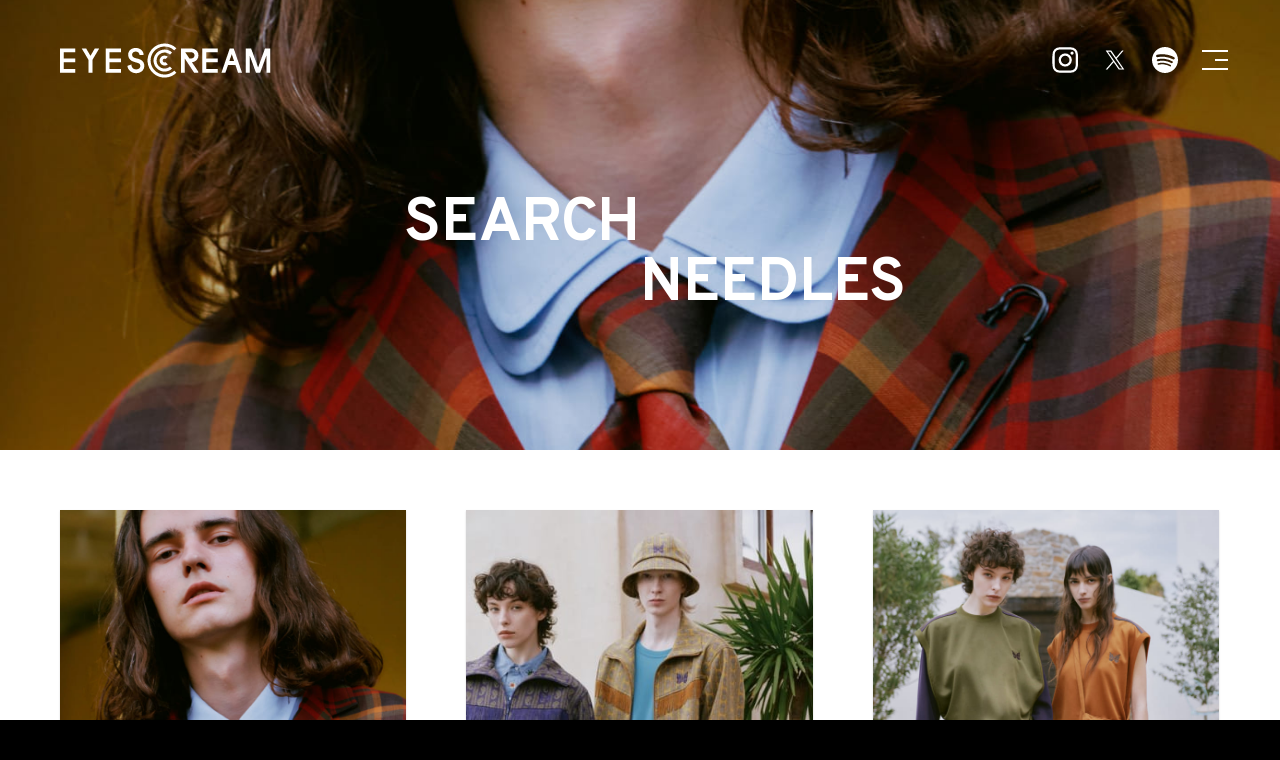

--- FILE ---
content_type: text/html; charset=UTF-8
request_url: https://eyescream.jp/search/NEEDLES/
body_size: 54728
content:
<!DOCTYPE html>
<html lang="ja">

<head>
  <meta charset="utf-8">
  <!--[if IE]><meta http-equiv="X-UA-Compatible" content="IE=edge" /><![endif]-->
  <meta http-equiv="Content-Style-Type" content="text/css;" />
  <meta name="viewport" content="width=device-width,minimum-scale=1.0,maximum-scale=1.0,user-scalable=no" />
  <meta name="google-site-verification" content="-QU9RhLCJvAY8tsSXDZS5_LytXPN45LOdtIoyKGnX-A" />
  <meta name="google-adsense-account" content="ca-pub-3518307293685479">
  <meta name="msvalidate.01" content="BF1EDB5605715B542EA243E39862F4FB" />
  <meta name="p:domain_verify" content="521a35489d289b63063c1ab8eb161e0b" />
  <meta property="fb:pages" content="1787219821594625" />
  

  <meta name="msapplication-config" content="https://eyescream.jp/wp-content/themes/eyescream2025/img/browserconfig.xml">
  <meta name="theme-color" content="#ffffff">
  <link rel="apple-touch-icon" sizes="180x180" href="https://eyescream.jp/wp-content/themes/eyescream2025/img/apple-touch-icon.png">
  <link rel="icon" type="image/png" sizes="32x32" href="https://eyescream.jp/wp-content/themes/eyescream2025/img/favicon-32x32.png">
  <link rel="icon" type="image/png" sizes="16x16" href="https://eyescream.jp/wp-content/themes/eyescream2025/img/favicon-16x16.png">
  <link rel="manifest" href="https://eyescream.jp/wp-content/themes/eyescream2025/img/manifest.json">
  <link rel="mask-icon" href="https://eyescream.jp/wp-content/themes/eyescream2025/img/safari-pinned-tab.svg" color="#333333">
  <link rel="shortcut icon" href="https://eyescream.jp/wp-content/themes/eyescream2025/img/favicon.ico">

  <!--[if IE]>
<script src="https://eyescream.jp/wp-content/themes/eyescream2025/js/css3-mediaqueries.js"></script>
<script src="https://eyescream.jp/wp-content/themes/eyescream2025/js/html5shiv.min.js"></script>
<![endif]-->
  <style>
    html,
    body,
    div,
    span,
    object,
    iframe,
    h1,
    h2,
    h3,
    h4,
    h5,
    h6,
    p,
    blockquote,
    pre,
    abbr,
    address,
    cite,
    code,
    del,
    dfn,
    em,
    img,
    ins,
    kbd,
    q,
    samp,
    small,
    strong,
    sub,
    sup,
    var,
    b,
    i,
    dl,
    dt,
    dd,
    ol,
    ul,
    li,
    fieldset,
    form,
    label,
    legend,
    table,
    caption,
    tbody,
    tfoot,
    thead,
    tr,
    th,
    td,
    article,
    aside,
    canvas,
    details,
    figcaption,
    figure,
    footer,
    header,
    hgroup,
    menu,
    nav,
    section,
    summary,
    time,
    mark,
    audio,
    video {
      margin: 0;
      padding: 0;
      -webkit-margin-before: 0;
      -webkit-margin-after: 0;
      -webkit-margin-start: 0;
      -webkit-margin-end: 0;
      border: 0;
      outline: 0;
      font-size: 100%;
      vertical-align: baseline;
      background: transparent;
      -webkit-box-sizing: border-box;
      -moz-box-sizing: border-box;
      box-sizing: border-box;
      text-rendering: auto;
      -webkit-font-smoothing: antialiased;
      -moz-osx-font-smoothing: grayscale
    }

    html {
      font-size: 62.5%;
      overflow-y: scroll;
      -webkit-tap-highlight-color: rgba(0, 0, 0, 0)
    }

    body {
      overflow-x: hidden;
      font-feature-settings: palt
    }

    p {
      text-align: justify;
      text-justify: inter-ideograph;
      -ms-text-justify: inter-ideograph
    }

    *,
    :before,
    :after {
      -webkit-box-sizing: border-box;
      -moz-box-sizing: border-box;
      box-sizing: border-box
    }

    article,
    aside,
    details,
    figcaption,
    figure,
    footer,
    header,
    hgroup,
    menu,
    nav,
    section {
      display: block
    }

    nav ul {
      list-style: none
    }

    blockquote,
    q {
      -webkit-hyphens: none;
      -moz-hyphens: none;
      -ms-hyphens: none;
      hyphens: none;
      quotes: none
    }

    blockquote:before,
    blockquote:after,
    q:before,
    q:after {
      content: '';
      content: none
    }

    a {
      margin: 0;
      padding: 0;
      font-size: 100%;
      text-decoration: none;
      vertical-align: bottom;
      background: transparent
    }

    ins {
      background-color: #ff9;
      color: #000;
      text-decoration: none
    }

    mark {
      background-color: #ff9;
      color: #000;
      font-style: italic;
      font-weight: bold
    }

    del {
      text-decoration: line-through
    }

    abbr[title],
    dfn[title] {
      border-bottom: 1px dotted;
      cursor: help
    }

    table {
      border-collapse: collapse;
      border-spacing: 0
    }

    hr {
      display: block;
      height: 1px;
      border: 0;
      border-top: 1px solid #cccccc;
      margin: 1em 0;
      padding: 0
    }

    input,
    select {
      vertical-align: middle
    }

    body {
      background: #000;
      font-family: "Overpass", -apple-system, BlinkMacSystemFont, "Helvetica Neue", "Yu Gothic", YuGothic, "ヒラギノ角ゴ ProN W3", Hiragino Kaku Gothic ProN, Arial, "メイリオ", Meiryo, sans-serif;
      word-wrap: break-word;
      overflow-wrap: break-word;
      line-height: 1;
      vertical-align: middle;
      text-rendering: optimizeLegibility;
      -webkit-font-smoothing: subpixel-antialiased;
      -webkit-text-size-adjust: 100%;
      -ms-text-size-adjust: 100%
    }

    #wrapper {
      background: #fff
    }

    #loader-bg {
      background: #000;
      position: fixed;
      height: 100%;
      width: 100%;
      display: -webkit-box;
      display: -ms-flexbox;
      display: flex;
      -moz-box-pack: center;
      -webkit-box-pack: center;
      -o-box-pack: center;
      -ms-box-pack: center;
      justify-content: center;
      -webkit-box-align: center;
      -ms-flex-align: center;
      -o-box-align: center;
      -ms-flex-align: center;
      align-items: center;
      z-index: 999;
      top: 0;
      left: 0
    }

    .circle-box {
      position: absolute;
      width: 100px;
      height: 100px;
      top: 50%;
      left: 50%;
      margin-top: -50px;
      margin-left: -50px;
      transform: scale(1)
    }

    .circle-bg {
      position: absolute;
      width: 3000%;
      height: 3000%;
      top: 50%;
      left: 50%;
      -moz-border-radius: 50%;
      -webkit-border-radius: 50%;
      -o-border-radius: 50%;
      -ms-border-radius: 50%;
      border-radius: 50%;
      transform: translateX(-50%) translateY(-50%) scale(1);
      background: #333;
      z-index: -1
    }

    .circle-loader {
      position: relative;
      width: 100px;
      height: 100px
    }

    @-moz-keyframes anime1 {
      50% {
        -webkit-transform: rotate(720deg) scale(0.7);
        transform: rotate(720deg) scale(0.7)
      }
    }

    @-webkit-keyframes anime1 {
      50% {
        -webkit-transform: rotate(720deg) scale(0.7);
        transform: rotate(720deg) scale(0.7)
      }
    }

    @-o-keyframes anime1 {
      50% {
        -webkit-transform: rotate(720deg) scale(0.7);
        transform: rotate(720deg) scale(0.7)
      }
    }

    @-ms-keyframes anime1 {
      50% {
        -webkit-transform: rotate(720deg) scale(0.7);
        transform: rotate(720deg) scale(0.7)
      }
    }

    @keyframes animate {
      50% {
        -webkit-transform: rotate(720deg) scale(0.7);
        transform: rotate(720deg) scale(0.7)
      }
    }

    .circle {
      border-radius: 50% 50% 50% 50%;
      left: 50%;
      top: 50%;
      position: absolute;
      border-top: 5px solid #fff;
      border-bottom: 5px solid #fff;
      border-left: 5px solid #fff;
      border-right: 5px solid transparent;
      -moz-animation: animate 1.6s ease-in-out infinite;
      -o-animation: animate 1.6s ease-in-out infinite;
      -webkit-animation: animate 1.6s ease-in-out infinite;
      -ms-animation: animate 1.6s ease-in-out infinite;
      animation: animate 1.6s ease-in-out infinite
    }

    .circle_one {
      margin-top: -9px;
      margin-left: -9px;
      width: 18px;
      height: 18px;
      -moz-animation-delay: 0;
      -o-animation-delay: 0;
      -webkit-animation-delay: 0;
      -ms-animation-delay: 0;
      animation-delay: 0
    }

    .circle_two {
      margin-top: -19px;
      margin-left: -19px;
      width: 38px;
      height: 38px;
      -moz-animation-delay: .1s;
      -o-animation-delay: .1s;
      -webkit-animation-delay: .1s;
      -ms-animation-delay: .1s;
      animation-delay: .1s
    }

    .circle_three {
      margin-top: -29px;
      margin-left: -29px;
      width: 58px;
      height: 58px;
      -moz-animation-delay: .2s;
      -o-animation-delay: .2s;
      -webkit-animation-delay: .2s;
      -ms-animation-delay: .2s;
      animation-delay: .2s
    }

    .slick-slider {
      position: relative;
      display: block;
      box-sizing: border-box;
      -webkit-user-select: none;
      -moz-user-select: none;
      -ms-user-select: none;
      user-select: none;
      -webkit-touch-callout: none;
      -khtml-user-select: none;
      -ms-touch-action: pan-y;
      touch-action: pan-y;
      -webkit-tap-highlight-color: transparent
    }

    .slick-list {
      position: relative;
      display: block;
      overflow: hidden;
      margin: 0;
      padding: 0
    }

    .slick-list:focus {
      outline: none
    }

    .slick-list.dragging {
      cursor: pointer;
      cursor: hand
    }

    .slick-slider .slick-track,
    .slick-slider .slick-list {
      -webkit-transform: translate3d(0, 0, 0);
      -moz-transform: translate3d(0, 0, 0);
      -ms-transform: translate3d(0, 0, 0);
      -o-transform: translate3d(0, 0, 0);
      transform: translate3d(0, 0, 0)
    }

    .slick-track {
      position: relative;
      top: 0;
      left: 0;
      display: block
    }

    .slick-track:before,
    .slick-track:after {
      display: table;
      content: ''
    }

    .slick-track:after {
      clear: both
    }

    .slick-loading .slick-track {
      visibility: hidden
    }

    .slick-slide {
      display: none;
      float: left;
      height: 100%;
      min-height: 1px
    }

    [dir='rtl'] .slick-slide {
      float: right
    }

    .slick-slide img {
      display: block
    }

    .slick-slide.slick-loading img {
      display: none
    }

    .slick-slide.dragging img {
      pointer-events: none
    }

    .slick-initialized .slick-slide {
      display: block
    }

    .slick-loading .slick-slide {
      visibility: hidden
    }

    .slick-vertical .slick-slide {
      display: block;
      height: auto;
      border: 1px solid transparent
    }

    .slick-arrow.slick-hidden {
      display: none
    }

    .slick-loading .slick-list {
      background: #fff
    }

    .slick-prev,
    .slick-next {
      font-size: 0;
      line-height: 0;
      position: absolute;
      top: 50%;
      display: block;
      width: 20px;
      height: 20px;
      padding: 0;
      -webkit-transform: translate(0, -50%);
      -ms-transform: translate(0, -50%);
      transform: translate(0, -50%);
      cursor: pointer;
      color: transparent;
      border: none;
      outline: none;
      background: transparent
    }

    .slick-prev:hover,
    .slick-prev:focus,
    .slick-next:hover,
    .slick-next:focus {
      color: transparent;
      outline: none;
      background: transparent
    }

    .slick-prev:hover:before,
    .slick-prev:focus:before,
    .slick-next:hover:before,
    .slick-next:focus:before {
      opacity: 1
    }

    .slick-prev.slick-disabled:before,
    .slick-next.slick-disabled:before {
      opacity: .25
    }

    .slick-prev:before,
    .slick-next:before {
      font-size: 20px;
      line-height: 1;
      color: white;
      -webkit-font-smoothing: antialiased;
      -moz-osx-font-smoothing: grayscale
    }

    .slick-prev {
      left: -25px
    }

    [dir='rtl'] .slick-prev {
      right: -25px;
      left: auto
    }

    .slick-prev:before {
      content: '←'
    }

    [dir='rtl'] .slick-prev:before {
      content: '→'
    }

    .slick-next {
      right: -25px
    }

    [dir='rtl'] .slick-next {
      right: auto;
      left: -25px
    }

    .slick-next:before {
      content: '→'
    }

    [dir='rtl'] .slick-next:before {
      content: '←'
    }

    .slick-dotted.slick-slider {
      margin-bottom: 30px
    }

    .slick-dots {
      position: absolute;
      bottom: -25px;
      display: block;
      width: 100%;
      padding: 0;
      margin: 0;
      list-style: none;
      text-align: center
    }

    .slick-dots li {
      position: relative;
      display: inline-block;
      width: 12px;
      height: 20px;
      margin: 0;
      padding: 0;
      cursor: pointer
    }

    .slick-dots li button {
      font-size: 0;
      line-height: 0;
      display: block;
      width: 12px;
      height: 20px;
      padding: 3px;
      cursor: pointer;
      color: transparent;
      border: 0;
      outline: none;
      background: transparent
    }

    .slick-dots li button:hover,
    .slick-dots li button:focus {
      outline: none
    }

    .slick-dots li button:hover:before,
    .slick-dots li button:focus:before {
      opacity: 1
    }

    .slick-dots li button:before {
      font-size: 20px;
      line-height: 18px;
      position: absolute;
      top: 0;
      left: 0;
      width: 12px;
      height: 20px;
      content: '•';
      text-align: center;
      opacity: .25;
      color: black;
      -webkit-font-smoothing: antialiased;
      -moz-osx-font-smoothing: grayscale
    }

    .slick-dots li.slick-active button:before {
      opacity: .75;
      color: black
    }
  </style>
  
  <meta name='robots' content='noindex, follow' />

	<!-- This site is optimized with the Yoast SEO plugin v24.9 - https://yoast.com/wordpress/plugins/seo/ -->
	<title>You searched for NEEDLES | EYESCREAM</title>
	<meta property="og:locale" content="ja_JP" />
	<meta property="og:type" content="article" />
	<meta property="og:title" content="You searched for NEEDLES | EYESCREAM" />
	<meta property="og:url" content="https://eyescream.jp/search/NEEDLES/" />
	<meta property="og:site_name" content="EYESCREAM" />
	<meta property="og:image" content="https://eyescream.jp/wp-content/uploads/2017/06/ogp_eyesrream.png" />
	<meta property="og:image:width" content="1200" />
	<meta property="og:image:height" content="630" />
	<meta property="og:image:type" content="image/png" />
	<meta name="twitter:card" content="summary_large_image" />
	<meta name="twitter:title" content="You searched for NEEDLES | EYESCREAM" />
	<meta name="twitter:site" content="@eyescream_mag" />
	<script type="application/ld+json" class="yoast-schema-graph">{"@context":"https://schema.org","@graph":[{"@type":["CollectionPage","SearchResultsPage"],"@id":"https://eyescream.jp/?s=NEEDLES","url":"https://eyescream.jp/?s=NEEDLES","name":"You searched for NEEDLES | EYESCREAM","isPartOf":{"@id":"https://eyescream.jp/#website"},"primaryImageOfPage":{"@id":"#primaryimage"},"image":{"@id":"#primaryimage"},"thumbnailUrl":"https://eyescream.jp/wp-content/uploads/2024/06/NEEDLES_25SS_media-1.jpg","breadcrumb":{"@id":"#breadcrumb"},"inLanguage":"ja"},{"@type":"ImageObject","inLanguage":"ja","@id":"#primaryimage","url":"https://eyescream.jp/wp-content/uploads/2024/06/NEEDLES_25SS_media-1.jpg","contentUrl":"https://eyescream.jp/wp-content/uploads/2024/06/NEEDLES_25SS_media-1.jpg","width":3720,"height":5262},{"@type":"BreadcrumbList","@id":"#breadcrumb","itemListElement":[{"@type":"ListItem","position":1,"name":"ホーム","item":"https://eyescream.jp/"},{"@type":"ListItem","position":2,"name":"検索結果: NEEDLES"}]},{"@type":"WebSite","@id":"https://eyescream.jp/#website","url":"https://eyescream.jp/","name":"EYESCREAM","description":"2004年創刊のサブカルチャーマガジン「EYESCREAM」のオフィシャルサイト。ファッション・音楽・アート等、時代を形成するカルチャーの中で光を放つ、先鋭的な存在を紹介するメディアです。","potentialAction":[{"@type":"SearchAction","target":{"@type":"EntryPoint","urlTemplate":"https://eyescream.jp/?s={search_term_string}"},"query-input":{"@type":"PropertyValueSpecification","valueRequired":true,"valueName":"search_term_string"}}],"inLanguage":"ja"}]}</script>
	<!-- / Yoast SEO plugin. -->


<link rel="alternate" type="application/rss+xml" title="EYESCREAM &raquo; フィード" href="https://eyescream.jp/feed/" />
<script type="text/javascript" id="wpp-js" src="https://eyescream.jp/wp-content/plugins/wordpress-popular-posts/assets/js/wpp.min.js?ver=7.3.1" data-sampling="1" data-sampling-rate="100" data-api-url="https://eyescream.jp/wp-json/wordpress-popular-posts" data-post-id="0" data-token="27be3db3f9" data-lang="0" data-debug="0"></script>
<!-- eyescream.jp is managing ads with Advanced Ads 2.0.10 – https://wpadvancedads.com/ --><script id="eyesc-ready">
			window.advanced_ads_ready=function(e,a){a=a||"complete";var d=function(e){return"interactive"===a?"loading"!==e:"complete"===e};d(document.readyState)?e():document.addEventListener("readystatechange",(function(a){d(a.target.readyState)&&e()}),{once:"interactive"===a})},window.advanced_ads_ready_queue=window.advanced_ads_ready_queue||[];		</script>
		<style id='wp-img-auto-sizes-contain-inline-css' type='text/css'>
img:is([sizes=auto i],[sizes^="auto," i]){contain-intrinsic-size:3000px 1500px}
/*# sourceURL=wp-img-auto-sizes-contain-inline-css */
</style>
<style id='wp-block-library-inline-css' type='text/css'>
:root{--wp-block-synced-color:#7a00df;--wp-block-synced-color--rgb:122,0,223;--wp-bound-block-color:var(--wp-block-synced-color);--wp-editor-canvas-background:#ddd;--wp-admin-theme-color:#007cba;--wp-admin-theme-color--rgb:0,124,186;--wp-admin-theme-color-darker-10:#006ba1;--wp-admin-theme-color-darker-10--rgb:0,107,160.5;--wp-admin-theme-color-darker-20:#005a87;--wp-admin-theme-color-darker-20--rgb:0,90,135;--wp-admin-border-width-focus:2px}@media (min-resolution:192dpi){:root{--wp-admin-border-width-focus:1.5px}}.wp-element-button{cursor:pointer}:root .has-very-light-gray-background-color{background-color:#eee}:root .has-very-dark-gray-background-color{background-color:#313131}:root .has-very-light-gray-color{color:#eee}:root .has-very-dark-gray-color{color:#313131}:root .has-vivid-green-cyan-to-vivid-cyan-blue-gradient-background{background:linear-gradient(135deg,#00d084,#0693e3)}:root .has-purple-crush-gradient-background{background:linear-gradient(135deg,#34e2e4,#4721fb 50%,#ab1dfe)}:root .has-hazy-dawn-gradient-background{background:linear-gradient(135deg,#faaca8,#dad0ec)}:root .has-subdued-olive-gradient-background{background:linear-gradient(135deg,#fafae1,#67a671)}:root .has-atomic-cream-gradient-background{background:linear-gradient(135deg,#fdd79a,#004a59)}:root .has-nightshade-gradient-background{background:linear-gradient(135deg,#330968,#31cdcf)}:root .has-midnight-gradient-background{background:linear-gradient(135deg,#020381,#2874fc)}:root{--wp--preset--font-size--normal:16px;--wp--preset--font-size--huge:42px}.has-regular-font-size{font-size:1em}.has-larger-font-size{font-size:2.625em}.has-normal-font-size{font-size:var(--wp--preset--font-size--normal)}.has-huge-font-size{font-size:var(--wp--preset--font-size--huge)}.has-text-align-center{text-align:center}.has-text-align-left{text-align:left}.has-text-align-right{text-align:right}.has-fit-text{white-space:nowrap!important}#end-resizable-editor-section{display:none}.aligncenter{clear:both}.items-justified-left{justify-content:flex-start}.items-justified-center{justify-content:center}.items-justified-right{justify-content:flex-end}.items-justified-space-between{justify-content:space-between}.screen-reader-text{border:0;clip-path:inset(50%);height:1px;margin:-1px;overflow:hidden;padding:0;position:absolute;width:1px;word-wrap:normal!important}.screen-reader-text:focus{background-color:#ddd;clip-path:none;color:#444;display:block;font-size:1em;height:auto;left:5px;line-height:normal;padding:15px 23px 14px;text-decoration:none;top:5px;width:auto;z-index:100000}html :where(.has-border-color){border-style:solid}html :where([style*=border-top-color]){border-top-style:solid}html :where([style*=border-right-color]){border-right-style:solid}html :where([style*=border-bottom-color]){border-bottom-style:solid}html :where([style*=border-left-color]){border-left-style:solid}html :where([style*=border-width]){border-style:solid}html :where([style*=border-top-width]){border-top-style:solid}html :where([style*=border-right-width]){border-right-style:solid}html :where([style*=border-bottom-width]){border-bottom-style:solid}html :where([style*=border-left-width]){border-left-style:solid}html :where(img[class*=wp-image-]){height:auto;max-width:100%}:where(figure){margin:0 0 1em}html :where(.is-position-sticky){--wp-admin--admin-bar--position-offset:var(--wp-admin--admin-bar--height,0px)}@media screen and (max-width:600px){html :where(.is-position-sticky){--wp-admin--admin-bar--position-offset:0px}}
/*wp_block_styles_on_demand_placeholder:6975180b29a36*/
/*# sourceURL=wp-block-library-inline-css */
</style>
<style id='classic-theme-styles-inline-css' type='text/css'>
/*! This file is auto-generated */
.wp-block-button__link{color:#fff;background-color:#32373c;border-radius:9999px;box-shadow:none;text-decoration:none;padding:calc(.667em + 2px) calc(1.333em + 2px);font-size:1.125em}.wp-block-file__button{background:#32373c;color:#fff;text-decoration:none}
/*# sourceURL=/wp-includes/css/classic-themes.min.css */
</style>
<style id='age-gate-custom-inline-css' type='text/css'>
:root{--ag-background-color: rgba(255,255,255,1);--ag-background-image-position: center center;--ag-background-image-opacity: 1;--ag-form-background: rgba(0,0,0,0);--ag-text-color: #000000;--ag-blur: 8px;}
/*# sourceURL=age-gate-custom-inline-css */
</style>
<link rel='stylesheet' id='age-gate-css' href='https://eyescream.jp/wp-content/plugins/age-gate/dist/main.css?ver=3.7.1' type='text/css' media='all' />
<style id='age-gate-options-inline-css' type='text/css'>
:root{--ag-background-color: rgba(255,255,255,1);--ag-background-image-position: center center;--ag-background-image-opacity: 1;--ag-form-background: rgba(0,0,0,0);--ag-text-color: #000000;--ag-blur: 8px;}
/*# sourceURL=age-gate-options-inline-css */
</style>
<style id='eba-style-inline-css' type='text/css'>
#middle-banner {
    z-index: 1;
    text-align: center;
    position: relative;
    margin: 80px auto 0!important;
    padding: 0!important;
}
  #middle-banner .kv-sns {
    width: 100%;
    padding: 0;
    position: absolute;
    top: 50%;
    left: 50%;
    transform: translate(-50%, -50%);
    -webkit-transform: translate(-50%, -50%);
    -ms-transform: translate(-50%, -50%);
    margin-bottom: 40px;
}
@media screen and (max-width: 737px) {
    #middle-banner {
        padding: 40px 20px 0px!important;
        margin: 0px!important;
    }
    #middle-banner .kv-sns {
    position: relative;
    top: auto;
    left: auto;
    transform: none;
    -webkit-transform: none;
    -ms-transform: none;
    margin-bottom: 20px;
}
}

.qba-container{width:100%}
.qba-grid{display:grid;grid-template-columns:repeat(3,1fr);gap:12px}
@media(max-width:767px){.qba-grid{grid-template-columns:1fr}}
.qba-banner{position:relative;width:100%;overflow:hidden;border-radius:0} /* ← 角丸なし */
.qba-banner img,.qba-banner video{width:100%;height:100%;object-fit:cover;display:block;border-radius:0} /* 念のため */
.qba-ratio-16x9{aspect-ratio:16/9}
.qba-ratio-1x1{aspect-ratio:1/1}
.qba-ratio-9x16{aspect-ratio:9/16}
.qba-jswrap{width:100%;height:100%}

@media(max-width:767px) {.qba-ratio-1x1 {padding: 50px;}}

/* PCではSplide未初期化でも見せる（splide.cssのvisibility:hiddenを無効化） */
.qba-mobile-splide .splide{visibility:visible}
@media (max-width:767px){.qba-mobile-splide .splide{visibility:hidden}}
@media (min-width: 768px) {
  /* 既定（3カラム・gap 40px・最大幅 1380px）はそのまま */
  .qba-container{ max-width:1020px; margin:0 auto; padding:0 30px}
  .qba-grid{ gap:40px; }
  .qba-mobile-splide .splide__list{ gap:40px; }

  /* --- 1件：中央に1カラム（幅は3カラム時の1枚分と同等に） --- */
  .qba-count-1 .qba-grid{
    display:flex; justify-content:center; gap:40px;
  }
  .qba-count-1 .qba-grid > .qba-banner{
    flex: 0 0 calc((100% - 80px) / 3); /* (3列時の1枚幅) */
  }
  .qba-count-1.qba-mobile-splide .splide__list{
    display:flex; justify-content:space-between; gap:40px;
  }
  .qba-count-1.qba-mobile-splide .splide__slide{
    width: calc((100% - 80px) / 3) !important; list-style:none;
  }

  /* --- 2件：中央に2カラム（左右対称） --- */
  .qba-count-2 .qba-grid{
    display:flex; justify-content:center; gap:40px;
  }
  .qba-count-2 .qba-grid > .qba-banner{
    flex: 0 0 calc((100% - 40px) / 2); /* 2枚で均等 */
  }
  .qba-count-2.qba-mobile-splide .splide__list{
    display:flex; justify-content:center; gap:240px;
  }
  .qba-count-2.qba-mobile-splide .splide__slide{
    width: calc((100% - 40px) / 2) !important; list-style:none;
  }
}
@media (min-width: 768px) {
  /* 1件/2件だけのときはフレックスで中央寄せ＋gap 40px を維持 */
  .qba-count-1 .qba-grid,
  .qba-count-2 .qba-grid,
  .qba-count-1.qba-mobile-splide .splide__list,
  .qba-count-2.qba-mobile-splide .splide__list {
    display: flex;
    justify-content:space-between;
    gap: 240px;
    flex-wrap: wrap; /* 念のため */
  }

  /* --- バナー幅の上限を540pxに（中央寄せ） --- */
  .qba-count-1 .qba-grid > .qba-banner,
  .qba-count-2 .qba-grid > .qba-banner {
    flex: 1 1 430px;
    max-width: 430px;
  }

  /* PCでSplideを“グリッド”扱いしたときの各アイテムにも同じ制約を適用 */
  .qba-count-1.qba-mobile-splide .splide__slide,
  .qba-count-2.qba-mobile-splide .splide__slide {
    width: auto !important;   /* 以前のcalc指定を打ち消す */
    flex: 1 1 300px;
    max-width: 300px;
    list-style: none;
    display: flex;
    align-items: center;
  }
}
/* ===== PCだけ分岐（768px以上） ===== */
@media (min-width: 768px) {
  /* 基本：3枚以上は3カラムグリッド（これを“デフォルト”として明示） */
  .qba-container:not(.qba-count-1):not(.qba-count-2) .qba-grid {
    display: grid !important;
    grid-template-columns: repeat(3, 1fr);
    gap: 40px;
  }
  .qba-container:not(.qba-count-1):not(.qba-count-2).qba-mobile-splide .splide__list {
    display: grid !important;
    grid-template-columns: repeat(3, 1fr);
    gap: 40px;
  }
  /* 念のため：3枚以上の各アイテムはGridに任せる */
  .qba-container:not(.qba-count-1):not(.qba-count-2).qba-mobile-splide .splide__slide {
    width: auto !important;
    list-style: none;
  }

  /* 1枚：中央寄せ・最大幅540px */
  .qba-count-1 .qba-grid,
  .qba-count-1.qba-mobile-splide .splide__list {
    display: flex !important;
    justify-content:space-between;
    gap: 40px;
    flex-wrap: wrap;
  }
  .qba-count-1 .qba-grid > .qba-banner,
  .qba-count-1.qba-mobile-splide .splide__slide {
    flex: 1 1 300px;
    max-width: 300px;
    list-style: none;
  }

  /* 2枚：中央寄せ・各最大幅540px（左右対称） */
  .qba-count-2 .qba-grid,
  .qba-count-2.qba-mobile-splide .splide__list {
    display: flex !important;
    justify-content: space-between;
    gap: 240px;
    flex-wrap: wrap;
  }
  .qba-count-2 .qba-grid > .qba-banner,
  .qba-count-2.qba-mobile-splide .splide__slide {
    flex: 1 1 300px;
    max-width: 300px;
    list-style: none;
  }
}



/*# sourceURL=eba-style-inline-css */
</style>
<script type="text/javascript" src="https://eyescream.jp/wp-includes/js/jquery/jquery.min.js?ver=3.7.1" id="jquery-core-js"></script>
<script type="text/javascript" src="https://eyescream.jp/wp-includes/js/jquery/jquery-migrate.min.js?ver=3.4.1" id="jquery-migrate-js"></script>
<link rel="https://api.w.org/" href="https://eyescream.jp/wp-json/" />            <style id="wpp-loading-animation-styles">@-webkit-keyframes bgslide{from{background-position-x:0}to{background-position-x:-200%}}@keyframes bgslide{from{background-position-x:0}to{background-position-x:-200%}}.wpp-widget-block-placeholder,.wpp-shortcode-placeholder{margin:0 auto;width:60px;height:3px;background:#dd3737;background:linear-gradient(90deg,#dd3737 0%,#571313 10%,#dd3737 100%);background-size:200% auto;border-radius:3px;-webkit-animation:bgslide 1s infinite linear;animation:bgslide 1s infinite linear}</style>
            <!-- この URL で利用できる AMP HTML バージョンはありません。 --><script>(()=>{var o=[],i={};["on","off","toggle","show"].forEach((l=>{i[l]=function(){o.push([l,arguments])}})),window.Boxzilla=i,window.boxzilla_queue=o})();</script><link rel="icon" href="https://eyescream.jp/wp-content/uploads/2017/06/cropped-android-chrome-512x512-32x32.png" sizes="32x32" />
<link rel="icon" href="https://eyescream.jp/wp-content/uploads/2017/06/cropped-android-chrome-512x512-192x192.png" sizes="192x192" />
<link rel="apple-touch-icon" href="https://eyescream.jp/wp-content/uploads/2017/06/cropped-android-chrome-512x512-180x180.png" />
<meta name="msapplication-TileImage" content="https://eyescream.jp/wp-content/uploads/2017/06/cropped-android-chrome-512x512-270x270.png" />
  <script>
    (function(i, s, o, g, r, a, m) {
      i['GoogleAnalyticsObject'] = r;
      i[r] = i[r] || function() {
        (i[r].q = i[r].q || []).push(arguments)
      }, i[r].l = 1 * new Date();
      a = s.createElement(o),
        m = s.getElementsByTagName(o)[0];
      a.async = 1;
      a.src = g;
      m.parentNode.insertBefore(a, m)
    })(window, document, 'script', 'https://www.google-analytics.com/analytics.js', 'ga');
    ga('create', 'UA-101905634-1', 'auto');
    ga('send', 'pageview');
  </script>
  <!--adserver-->
      <!--ビルボード - PC - 970×250-->
    <script type="text/javascript">
      var microadCompass = microadCompass || {};
      microadCompass.queue = microadCompass.queue || [];
    </script>
    <script type="text/javascript" charset="UTF-8" src="//j.microad.net/js/compass.js" onload="new microadCompass.AdInitializer().initialize();" async></script>
    <!--レクタングル - PC - 970×250-->
    <script type="text/javascript">
      var microadCompass = microadCompass || {};
      microadCompass.queue = microadCompass.queue || [];
    </script>
    <script type="text/javascript" charset="UTF-8" src="//j.microad.net/js/compass.js" onload="new microadCompass.AdInitializer().initialize();" async></script>
    <!--/adserver-->
</head>

<body class="search search-results wp-theme-eyescream2025"><!--RUN-->


      <!-- Google Tag Manager -->
    <script>
      (function(w, d, s, l, i) {
        w[l] = w[l] || [];
        w[l].push({
          'gtm.start': new Date().getTime(),
          event: 'gtm.js'
        });
        var f = d.getElementsByTagName(s)[0],
          j = d.createElement(s),
          dl = l != 'dataLayer' ? '&l=' + l : '';
        j.async = true;
        j.src =
          'https://www.googletagmanager.com/gtm.js?id=' + i + dl;
        f.parentNode.insertBefore(j, f);
      })(window, document, 'script', 'dataLayer', 'GTM-NRVDP7P');
    </script>
    <!-- End Google Tag Manager -->
  

  <!-- Google Tag Manager (noscript) -->
  <noscript><iframe src="https://www.googletagmanager.com/ns.html?id=GTM-NRVDP7P" height="0" width="0" style="display:none;visibility:hidden"></iframe></noscript>
  <!-- End Google Tag Manager (noscript) -->

  
  <div id="loader-bg" class="loader loader-double is-active">
    <div class="circle-box">
      <div class="circle-loader">
        <div class="circle circle_three"></div>
        <div class="circle circle_two"></div>
        <div class="circle circle_one"></div>
      </div>
    </div>
  </div>

  <!--
// インターステシャル
<div id="interstitial"></div>
-->





  <div id="wrapper" style="opacity:0;">
    <header id="header" class="fade01 ">
      <h1 class="logo">
        <a href="https://eyescream.jp">
          <svg id="logo" xmlns="http://www.w3.org/2000/svg" xmlns:xlink="http://www.w3.org/1999/xlink" x="0px"
            y="0px" viewBox="0 0 2073 391" xml:space="preserve">
            <style type="text/css">
              .st0 {
                fill: #FFFFFF;
              }
            </style>
            <path class="st0" d="M2003,150.1l-58.4,161.6h-40.9c-19.6-54-39.1-108.1-58.7-162.2l-0.8,0.1v161.9h-36.9V81h50.5
	c21.8,59.6,43.8,119.4,65.8,179.4l1.1,0.1c21.9-59.8,43.9-119.7,65.8-179.6h50.4v230.7h-36.6V150.1H2003z" />
            <path class="st0" d="M1293.5,212.2l60.3,89.9v9.4h-39.6l-88-133.4l-0.9,0.2v133.2h-37.2V81c1.7-0.1,3.3-0.3,4.9-0.3
	c29.3,0,58.7,0,88,0c11.6,0,22.9,1.7,33.7,6.1c26,10.7,40.9,32.6,40.7,60.2c-0.2,27.7-15.5,49.8-41.8,59.9
	c-4.9,1.9-10.2,2.9-15.3,4.3C1296.9,211.4,1295.4,211.8,1293.5,212.2z M1269.5,176.5c4.6,0,9.1,0.4,13.5-0.1
	c5.6-0.6,11.4-1,16.6-2.9c11.6-4.1,18.1-14.2,18.2-26.6c0.1-12.7-6.3-22.9-18.1-27.2c-5.2-1.8-10.6-2.8-16.1-2.9
	c-16.5-0.4-33-0.1-49.5-0.1c-1.3,0-2.6,0.2-4.7,0.3L1269.5,176.5z" />
            <path class="st0" d="M508.1,212.5v63.2h109.4v35.9h-147V81h147.1v35.4H508.2v60.2h109.4v35.8L508.1,212.5z" />
            <path class="st0" d="M1429.2,212.6v63.2h109.4v35.9h-147.1V81.2h147.1v35.3h-109.3v60.2h109.3v35.9H1429.2z" />
            <path class="st0" d="M71.4,116.6v60h109.3v36.1H71.5v63h109.4v35.8H34V81h146.8v35.7L71.4,116.6z" />
            <path class="st0" d="M1124.6,293l19.9,20c-48.5,51-145.8,66.8-216.4,7.3c-68.7-57.2-78-159.2-20.8-227.9c3.1-3.8,6.4-7.4,9.9-10.8
	c66.9-67.3,170.6-60.2,227.7-2.7l-20.2,20.3c-29.7-27.5-65.5-40.1-106.5-35.9c-35.1,3.6-64.4,19.4-87.4,46.3
	c-44.3,51.5-41.9,129.2,5.2,178.6C984.9,339.6,1069.1,344.9,1124.6,293z" />
            <path class="st0" d="M679,245.6l37.2-12.4c0.1,1.7,0.2,3,0.2,4.2c0.4,25.7,18.7,43.4,44.5,43.1c7.6-0.1,14.9-1.2,21.9-4.4
	c14-6.5,21.1-20.4,17.9-35.4c-1.8-8.4-6.6-14.8-14.2-18.2c-6.9-3.1-14.4-5.1-21.7-7.3c-11.3-3.5-22.9-6.1-33.9-10.4
	c-17.8-7-32.1-18.6-39.8-36.6c-16.9-39.5,1.9-79.1,45.1-89.9c21.6-5.4,42.8-3.3,62.5,7.7c20,11.1,31.6,28.1,33.9,51.1
	c0.2,2.1,0,4.3,0,6.9h-38.5c-0.2-0.8-0.3-1.5-0.4-2.3c-1.1-18.8-16.2-28.4-29.4-30.6c-8.7-1.4-17.3-0.6-25.4,3.3
	c-14.4,6.9-20.4,24.2-13.5,38.6c1.7,3.6,4.2,6.8,7.3,9.4c7.1,6.1,15.8,9.2,24.7,11.5c8.5,2.2,17.2,3.9,25.7,6.2
	c5.9,1.6,11.8,3.6,17.4,6.1c30.5,13.9,41,40.2,37.9,69.2c-2.5,24.2-15.8,41.2-37.3,52c-37.2,18.8-84.1,8.6-108.8-23.6
	C683.9,272.8,678.9,260.3,679,245.6z" />
            <path class="st0" d="M1654,80.9h37.9c26.3,76.7,52.6,153.6,79.1,230.7h-37.9c-8.4-24.5-16.8-49.1-25.3-73.9h-69.9l-25.1,74.1h-37.9
	C1601.3,234.6,1627.7,157.6,1654,80.9z M1695.7,201.1l-22.2-64.9l-1.1,0.2c-7.3,21.4-14.6,42.9-22.1,64.8h45.4V201.1z" />
            <path class="st0" d="M408.8,81c-1.1,2-1.9,3.6-2.8,5.2c-19.3,32.5-38.7,64.9-58,97.4c-2.2,3.5-3.3,7.6-3.3,11.7
	c0.1,36.6,0.1,73.3,0.1,109.9v6.4h-37.9v-6c0-37.1,0-74.3,0.1-111.4c0-3.1-0.8-6.2-2.5-8.9c-19.6-32.9-39.2-65.8-58.7-98.7
	c-0.9-1.6-1.8-3.1-3-5.3h42l41,69.5L366.6,81H408.8z" />
            <path class="st0" d="M1104.3,119.9l-19.6,19.7c-36.4-32.3-86.1-22.3-110.5,7.1c-25.2,30.2-23.8,73.8,3.1,102.1
	c28.6,29.8,75.7,31.7,106.6,4.1l19.6,19.6c-27.9,30.3-91,43.4-138.1,4.2c-44.5-36.8-50.8-102.6-14-147.1c2.1-2.5,4.2-4.9,6.5-7.2
	C1001.9,77.9,1069.2,84.2,1104.3,119.9z" />
            <path class="st0" d="M1063.7,160.5l-20.4,20.4c-11.4-4.6-19.5-3.4-25.2,4.1c-5.1,6.6-5,15.8,0.2,22.2c5.8,7.2,13.9,8.5,24.4,4.1
	l20.5,20.5c-16.6,16.3-46.6,15.4-64.3-2.2c-18.4-18.3-18.7-48-0.5-66.6C1016.2,144.8,1046.2,143.7,1063.7,160.5z" />
          </svg>

        </a>
      </h1>
      <style>
        .header-sns {
          position: absolute;
          display: flex;
          opacity: 1 !important;
          position: fixed;
          top: 35px;
          right: 90px;
        }

        .header-sns-ul {
          position: relative;
          display: flex;
          list-style: none;
          margin: 0;
          padding: 0;
          flex-direction: row;
          flex-wrap: wrap;
          align-content: flex-start;
          justify-content: center;
          align-items: center;
          height: 50px;
        }

        .header-sns-li {
          position: relative;
          display: flex;
          flex-direction: row;
          flex-wrap: wrap;
          align-content: flex-start;
          justify-content: center;
          align-items: center;
        }

        .header-sns-link {
          position: relative;
          display: flex;
          flex-direction: row;
          flex-wrap: wrap;
          align-content: flex-start;
          justify-content: center;
          align-items: center;
          width: 50px;
          height: 50px;
          padding: 10px;
        }

        .header-sns-link #icon-instagram,
        .header-sns-link #icon-twitter,
        .header-sns-link #icon-spotify {
          width: 30px;
          height: 30px;
          fill: #fff;
        }

        .header-sns-link #icon-spotify {
          width: 26px;
        }

        svg#icon-spotify {
          width: 26px;
        }

        #header.fixed .header-sns {
          top: 11px;
          right: 90px;
        }

        #header.fixed .header-sns-link #icon-instagram,
        #header.fixed .header-sns-link #icon-twitter,
        #header.fixed .header-sns-link #icon-spotify {
          fill: #000;
        }



        @media screen and (max-width: 768px) {
          .header-sns {
            top: 11px;
            right: 50px;
          }

          #header.fixed .header-sns {
            top: 0px;
            right: 50px;
          }

          #header.fixed h1.logo {
            top: 5px !important;
            left: 15px !important;
            margin-left: 0 !important;
            width: 150px !important;
            height: 40px !important;
          }

          .header-sns-link {
            width: 34px;
            height: 50px;
            padding: 12px 4px;
          }

          .header-sns-link #icon-instagram,
          .header-sns-link #icon-twitter,
          .header-sns-link #icon-spotify {
            width: 26px;
            height: 26px;
          }
        }
      </style>

      <div class="header-sns">
        <ul class="header-sns-ul">
          <li class="header-sns-li">
            <a class="header-sns-link" href="https://www.instagram.com/eyescream_mag/" target="_blank">
              <svg id="icon-instagram" viewBox="0 0 27 32" width="100%" height="100%" style="" version="1.1" xmlns="http://www.w3.org/2000/svg" xmlns:xlink="http://www.w3.org/1999/xlink">
                <path class="cls-1" d="M18.286 16q0-1.893-1.339-3.232t-3.232-1.339-3.232 1.339-1.339 3.232 1.339 3.232 3.232 1.339 3.232-1.339 1.339-3.232zM20.75 16q0 2.929-2.054 4.982t-4.982 2.054-4.982-2.054-2.054-4.982 2.054-4.982 4.982-2.054 4.982 2.054 2.054 4.982zM22.679 8.679q0 0.679-0.482 1.161t-1.161 0.482-1.161-0.482-0.482-1.161 0.482-1.161 1.161-0.482 1.161 0.482 0.482 1.161zM13.714 4.75q-0.125 0-1.366-0.009t-1.884 0-1.723 0.054-1.839 0.179-1.277 0.33q-0.893 0.357-1.571 1.036t-1.036 1.571q-0.196 0.518-0.33 1.277t-0.179 1.839-0.054 1.723 0 1.884 0.009 1.366-0.009 1.366 0 1.884 0.054 1.723 0.179 1.839 0.33 1.277q0.357 0.893 1.036 1.571t1.571 1.036q0.518 0.196 1.277 0.33t1.839 0.179 1.723 0.054 1.884 0 1.366-0.009 1.366 0.009 1.884 0 1.723-0.054 1.839-0.179 1.277-0.33q0.893-0.357 1.571-1.036t1.036-1.571q0.196-0.518 0.33-1.277t0.179-1.839 0.054-1.723 0-1.884-0.009-1.366 0.009-1.366 0-1.884-0.054-1.723-0.179-1.839-0.33-1.277q-0.357-0.893-1.036-1.571t-1.571-1.036q-0.518-0.196-1.277-0.33t-1.839-0.179-1.723-0.054-1.884 0-1.366 0.009zM27.429 16q0 4.089-0.089 5.661-0.179 3.714-2.214 5.75t-5.75 2.214q-1.571 0.089-5.661 0.089t-5.661-0.089q-3.714-0.179-5.75-2.214t-2.214-5.75q-0.089-1.571-0.089-5.661t0.089-5.661q0.179-3.714 2.214-5.75t5.75-2.214q1.571-0.089 5.661-0.089t5.661 0.089q3.714 0.179 5.75 2.214t2.214 5.75q0.089 1.571 0.089 5.661z"></path>
              </svg>
            </a>
          </li>
          <li class="header-sns-li">
            <a class="header-sns-link" href="https://x.com/eyescream_mag" target="_blank">
              <svg id="icon-twitter" xmlns="http://www.w3.org/2000/svg" version="1.1" viewBox="0 0 1200 1227">
                <path class="cls-1" d="M672.82,553.62l284.91-331.2h-67.52l-247.39,287.58-197.6-287.58h-227.91l298.79,434.86-298.79,347.3h67.52l261.25-303.69,208.67,303.69h227.91l-309.87-450.97h.01ZM580.34,661.13l-30.28-43.31-240.89-344.56h103.71l194.39,278.07,30.28,43.31,252.7,361.46h-103.71l-206.2-294.94h0v-.03Z"></path>
              </svg>
            </a>
          </li>
          <li class="header-sns-li">
            <a class="header-sns-link" href="https://open.spotify.com/playlist/56PCABKQepvHJPVPQXPiGv?go=1&sp_cid=9587f2cc33b102b40057a3c0ac08b551&utm_source=embed_player_p&utm_medium=desktop&nd=1&dlsi=41ee7580225f41ed" target="_blank">
              <svg id="icon-spotify" viewBox="0 0 197.07 197.07" xmlns="http://www.w3.org/2000/svg">
                <path d="m102.44.08c-54.37-2.16-100.2 40.17-102.36 94.55s40.17 100.21 94.55 102.37 100.21-40.17 102.36-94.55c2.16-54.38-40.17-100.21-94.55-102.37zm41.6 144.35c-1.23 2.16-3.62 3.24-5.93 2.92-.72-.1-1.42-.34-2.09-.71-13.02-7.41-27.22-12.24-42.19-14.34s-29.94-1.38-44.5 2.16c-3.16.77-6.34-1.17-7.11-4.33s1.17-6.34 4.33-7.11c16.01-3.89 32.47-4.69 48.92-2.38s32.05 7.62 46.37 15.77c2.82 1.61 3.81 5.2 2.2 8.02zm12.95-25.87c-2.01 3.71-6.65 5.1-10.37 3.09-15.24-8.24-31.74-13.66-49.04-16.09s-34.65-1.78-51.57 1.95c-.92.2-1.83.23-2.71.11-3.07-.43-5.7-2.72-6.41-5.93-.91-4.12 1.7-8.21 5.83-9.11 18.71-4.12 37.88-4.84 56.99-2.16 19.11 2.69 37.34 8.67 54.19 17.78 3.72 2.01 5.1 6.65 3.09 10.37zm14.35-29.16c-1.89 3.64-5.82 5.52-9.66 4.98-1.03-.14-2.06-.46-3.03-.97-17.74-9.23-36.86-15.33-56.81-18.13s-40-2.21-59.6 1.77c-5.1 1.03-10.06-2.26-11.1-7.35-1.03-5.09 2.26-10.06 7.35-11.1 21.7-4.41 43.9-5.07 65.97-1.96 22.07 3.1 43.23 9.85 62.87 20.07 4.61 2.4 6.41 8.08 4.01 12.69z" />
              </svg>
            </a>
          </li>
        </ul>
      </div>

      <div id="menu">
        <a class="menu-trigger"><span></span><span></span><span></span></a>

        <div id="nav">
          <div class="inner montserrat">
            <a href="https://eyescream.jp" class="logo">
              <img src="https://eyescream.jp/wp-content/themes/eyescream2025/img/logo.png" alt="EYESCREAM">
            </a>
            <form role="search" method="get" id="searchform" action="https://eyescream.jp/">
	<div class="searchform-wrap">
		<img src="https://eyescream.jp/wp-content/themes/eyescream2025/img/search.png" class="search-icon">
		<input type="text" value="" name="s" id="s" class="textarea" autofocus >
		<input type="submit" value="検索" style="display:none;"/>
	</div>
</form>			
            <nav class="first">
              <ul class="upper">
                <li><a href="https://eyescream.jp/tag/feature/">FEATURE</a></li>
                <li><a href="https://eyescream.jp/tag/pickup/">PICKUP</a></li>
                <li><a href="https://eyescream.jp/tag/snap/">SNAP</a></li>
                <li><a href="https://eyescream.jp/tag/series/">SERIES</a></li>
                <!-- <li><a href="https://eyescream.jp/tag/review/">REVIEW</a></li> -->
              </ul>
              <ul class="lower">
                <li><a href="https://eyescream.jp/fashion/">FASHION</a></li>
                <li><a href="https://eyescream.jp/music/">MUSIC</a></li>
                <li><a href="https://eyescream.jp/art/">ART</a></li>
                <li><a href="https://eyescream.jp/culture/">CULTURE</a></li>
                <li><a href="https://eyescream.jp/other/">OTHER</a></li>
              </ul>
              <!--
              <a class="menu-sub-link" style="opacity:0;" href="https://www.fujisan.co.jp/product/1281681682/" target="_blank">SUBSCRIBE</a>
              -->
            </nav>
                        <nav class="second">
              <ul>
                <li>
                  <a href="https://www.instagram.com/eyescream_mag/" target="_blank">
                    <svg id="icon-instagram" viewBox="0 0 27 32" width="100%" height="100%" style="" version="1.1" xmlns="http://www.w3.org/2000/svg" xmlns:xlink="http://www.w3.org/1999/xlink">
                      <path class="cls-1" d="M18.286 16q0-1.893-1.339-3.232t-3.232-1.339-3.232 1.339-1.339 3.232 1.339 3.232 3.232 1.339 3.232-1.339 1.339-3.232zM20.75 16q0 2.929-2.054 4.982t-4.982 2.054-4.982-2.054-2.054-4.982 2.054-4.982 4.982-2.054 4.982 2.054 2.054 4.982zM22.679 8.679q0 0.679-0.482 1.161t-1.161 0.482-1.161-0.482-0.482-1.161 0.482-1.161 1.161-0.482 1.161 0.482 0.482 1.161zM13.714 4.75q-0.125 0-1.366-0.009t-1.884 0-1.723 0.054-1.839 0.179-1.277 0.33q-0.893 0.357-1.571 1.036t-1.036 1.571q-0.196 0.518-0.33 1.277t-0.179 1.839-0.054 1.723 0 1.884 0.009 1.366-0.009 1.366 0 1.884 0.054 1.723 0.179 1.839 0.33 1.277q0.357 0.893 1.036 1.571t1.571 1.036q0.518 0.196 1.277 0.33t1.839 0.179 1.723 0.054 1.884 0 1.366-0.009 1.366 0.009 1.884 0 1.723-0.054 1.839-0.179 1.277-0.33q0.893-0.357 1.571-1.036t1.036-1.571q0.196-0.518 0.33-1.277t0.179-1.839 0.054-1.723 0-1.884-0.009-1.366 0.009-1.366 0-1.884-0.054-1.723-0.179-1.839-0.33-1.277q-0.357-0.893-1.036-1.571t-1.571-1.036q-0.518-0.196-1.277-0.33t-1.839-0.179-1.723-0.054-1.884 0-1.366 0.009zM27.429 16q0 4.089-0.089 5.661-0.179 3.714-2.214 5.75t-5.75 2.214q-1.571 0.089-5.661 0.089t-5.661-0.089q-3.714-0.179-5.75-2.214t-2.214-5.75q-0.089-1.571-0.089-5.661t0.089-5.661q0.179-3.714 2.214-5.75t5.75-2.214q1.571-0.089 5.661-0.089t5.661 0.089q3.714 0.179 5.75 2.214t2.214 5.75q0.089 1.571 0.089 5.661z"></path>
                    </svg>
                  </a>
                </li>
                <li>
                  <a href="https://x.com/eyescream_mag" target="_blank">
                    <svg id="icon-twitter" xmlns="http://www.w3.org/2000/svg" version="1.1" viewBox="0 0 1200 1227">
                      <path class="cls-1" d="M672.82,553.62l284.91-331.2h-67.52l-247.39,287.58-197.6-287.58h-227.91l298.79,434.86-298.79,347.3h67.52l261.25-303.69,208.67,303.69h227.91l-309.87-450.97h.01ZM580.34,661.13l-30.28-43.31-240.89-344.56h103.71l194.39,278.07,30.28,43.31,252.7,361.46h-103.71l-206.2-294.94h0v-.03Z" />
                    </svg>
                  </a>
                </li>
                <li>
                  <a href="https://open.spotify.com/playlist/56PCABKQepvHJPVPQXPiGv?go=1&sp_cid=9587f2cc33b102b40057a3c0ac08b551&utm_source=embed_player_p&utm_medium=desktop&nd=1&dlsi=41ee7580225f41ed" target="_blank">
                    <svg id="icon-spotify" viewBox="0 0 213.14 213.14" xmlns="http://www.w3.org/2000/svg">
                      <path d="m110.8.09c-58.81-2.34-108.38 43.44-110.71 102.25s43.45 108.38 102.26 110.71 108.38-43.45 110.71-102.26c2.33-58.8-43.45-108.37-102.26-110.7zm44.98 156.11c-1.33 2.33-3.91 3.51-6.42 3.15-.77-.11-1.54-.36-2.26-.77-14.08-8.02-29.44-13.24-45.63-15.51-16.19-2.28-32.38-1.49-48.13 2.34-3.42.83-6.86-1.27-7.68-4.68-.83-3.42 1.27-6.86 4.68-7.68 17.32-4.21 35.12-5.07 52.91-2.57s34.66 8.24 50.15 17.05c3.05 1.74 4.12 5.62 2.38 8.68zm14.01-27.97c-2.17 4.02-7.19 5.52-11.21 3.34-16.48-8.92-34.33-14.77-53.04-17.4s-37.47-1.92-55.78 2.11c-.99.22-1.98.25-2.93.12-3.32-.47-6.16-2.95-6.93-6.42-.98-4.46 1.84-8.87 6.3-9.86 20.23-4.45 40.97-5.24 61.63-2.33 20.66 2.9 40.38 9.37 58.6 19.23 4.02 2.17 5.51 7.19 3.34 11.21zm15.52-31.54c-2.04 3.93-6.3 5.97-10.45 5.39-1.12-.16-2.22-.5-3.28-1.05-19.19-9.98-39.86-16.58-61.44-19.61s-43.26-2.39-64.46 1.92c-5.51 1.12-10.88-2.44-12-7.95s2.44-10.88 7.95-12c23.47-4.76 47.48-5.48 71.35-2.12 23.87 3.35 46.75 10.66 68 21.71 4.99 2.59 6.93 8.74 4.34 13.73z" fill="#fff" />
                    </svg>
                  </a>
                </li>

              </ul>
            </nav>
            <nav class="third">
              <ul>
                <li><a href="https://eyescream.jp/about">about EYESCREAM</a></li>
                <li><a href="https://eyescream.jp/advertise">広告掲載について</a></li>
                <li><a href="https://eyescream.jp/recruit-page/">求人情報</a></li>
                <li><a href="https://eyescream.jp/contact">お問い合わせ・ご意見・ご感想</a></li>
                <li><a href="https://eyescream.jp/present">本誌読者プレゼント</a></li>
                <li><a href="http://www.spaceshower.net/policy/privacy.html" target="_blank">プライバシーポリシー</a></li>
              </ul>
            </nav>
          </div>
        </div>
      </div>
    </header>
    <div id="container" class="container"><section id="category-top" style="background-image: url(https://eyescream.jp/wp-content/uploads/2024/06/NEEDLES_25SS_media-1-1440x960.jpg)">

	<div class="meta montserrat">
<h2 class="upper">SEARCH</h2>
			<h2 class="lower">NEEDLES</h2>
	</div>
	</div>
</section>



<section id="archive">


	<div class="headline infinite">


										
				<div class="article bg" style="background-image: url(https://eyescream.jp/wp-content/uploads/2024/06/NEEDLES_25SS_media-1-750x1061.jpg)">

					<a href="https://eyescream.jp/fashion/144759/" class="imgbox" style="background-image:url(https://eyescream.jp/wp-content/uploads/2024/06/NEEDLES_25SS_media-1-750x1061.jpg)">
						<div class="spacer"></div>
					</a>

					<div class="txt">
												<a href="fashion" class="cat montserrat">
							FASHION						</a>

						<div class="sub">
							
													</div>
						<a href="https://eyescream.jp/fashion/144759/" class="title">
														<h3>NEEDLESの2025 Spring&#038;Summer コレクションビジュアルが公開</h3>
						</a>

						<div class="author">
							<div class="avatar">
															</div>
							<span class="authorname">EYESCREAM編集部</span>
						</div>
						<span class="date montserrat">2024.06.19</span>
					</div>
				</div>

										
				<div class="article bg" style="background-image: url(https://eyescream.jp/wp-content/uploads/2024/04/Drop-2-750x500.jpg)">

					<a href="https://eyescream.jp/fashion/142935/" class="imgbox" style="background-image:url(https://eyescream.jp/wp-content/uploads/2024/04/Drop-2-750x500.jpg)">
						<div class="spacer"></div>
					</a>

					<div class="txt">
												<a href="fashion" class="cat montserrat">
							FASHION						</a>

						<div class="sub">
							
													</div>
						<a href="https://eyescream.jp/fashion/142935/" class="title">
														<h3>NEEDLES for NEPENTHESの第2弾プロダクトは別注フリンジ・トラックスーツ 4月20日より展開</h3>
						</a>

						<div class="author">
							<div class="avatar">
															</div>
							<span class="authorname">EYESCREAM編集部</span>
						</div>
						<span class="date montserrat">2024.04.19</span>
					</div>
				</div>

										
				<div class="article bg" style="background-image: url(https://eyescream.jp/wp-content/uploads/2024/04/20240328_NEPENTHES1446-750x938.jpg)">

					<a href="https://eyescream.jp/fashion/142912/" class="imgbox" style="background-image:url(https://eyescream.jp/wp-content/uploads/2024/04/20240328_NEPENTHES1446-750x938.jpg)">
						<div class="spacer"></div>
					</a>

					<div class="txt">
												<a href="fashion" class="cat montserrat">
							FASHION						</a>

						<div class="sub">
							
													</div>
						<a href="https://eyescream.jp/fashion/142912/" class="title">
														<h3>NEPENTHES WOMANによるNEEDLES別注プロダクトが4月20日よりNEPENTHES WOMAN各店とオンラインストアで発売</h3>
						</a>

						<div class="author">
							<div class="avatar">
															</div>
							<span class="authorname">EYESCREAM編集部</span>
						</div>
						<span class="date montserrat">2024.04.18</span>
					</div>
				</div>

										
				<div class="article bg" style="background-image: url(https://eyescream.jp/wp-content/uploads/2024/04/28-750x938.jpg)">

					<a href="https://eyescream.jp/fashion/142732/" class="imgbox" style="background-image:url(https://eyescream.jp/wp-content/uploads/2024/04/28-750x938.jpg)">
						<div class="spacer"></div>
					</a>

					<div class="txt">
												<a href="fashion" class="cat montserrat">
							FASHION						</a>

						<div class="sub">
							
													</div>
						<a href="https://eyescream.jp/fashion/142732/" class="title">
														<h3>スタイリスト亘つぐみによるブランドTWがNEEDLESと初コラボレーションを実現</h3>
						</a>

						<div class="author">
							<div class="avatar">
															</div>
							<span class="authorname">EYESCREAM編集部</span>
						</div>
						<span class="date montserrat">2024.04.09</span>
					</div>
				</div>

										
				<div class="article bg" style="background-image: url(https://eyescream.jp/wp-content/uploads/2024/03/PEACE-LOVING-NATION-750x407.jpg)">

					<a href="https://eyescream.jp/fashion/142375/" class="imgbox" style="background-image:url(https://eyescream.jp/wp-content/uploads/2024/03/PEACE-LOVING-NATION-750x407.jpg)">
						<div class="spacer"></div>
					</a>

					<div class="txt">
												<a href="fashion" class="cat montserrat">
							FASHION						</a>

						<div class="sub">
							
													</div>
						<a href="https://eyescream.jp/fashion/142375/" class="title">
														<h3>NEEDLES × Sasquatchfabrix.による第4弾となる春夏カプセルコレクションがリリース テーマは“Peace loving nation”</h3>
						</a>

						<div class="author">
							<div class="avatar">
															</div>
							<span class="authorname">EYESCREAM編集部</span>
						</div>
						<span class="date montserrat">2024.03.22</span>
					</div>
				</div>

										
				<div class="article bg" style="background-image: url(https://eyescream.jp/wp-content/uploads/2024/02/06-750x938.jpg)">

					<a href="https://eyescream.jp/fashion/141854/" class="imgbox" style="background-image:url(https://eyescream.jp/wp-content/uploads/2024/02/06-750x938.jpg)">
						<div class="spacer"></div>
					</a>

					<div class="txt">
												<a href="fashion" class="cat montserrat">
							FASHION						</a>

						<div class="sub">
							
													</div>
						<a href="https://eyescream.jp/fashion/141854/" class="title">
														<h3>NEEDLES×ASICSのコラボレーションスニーカー 大人っぽくスポーティな風合いが魅力的</h3>
						</a>

						<div class="author">
							<div class="avatar">
															</div>
							<span class="authorname">EYESCREAM編集部</span>
						</div>
						<span class="date montserrat">2024.02.28</span>
					</div>
				</div>

										
				<div class="article bg" style="background-image: url(https://eyescream.jp/wp-content/uploads/2024/01/NEEDLES_F24_WEB_2-750x1061.jpg)">

					<a href="https://eyescream.jp/fashion/141134/" class="imgbox" style="background-image:url(https://eyescream.jp/wp-content/uploads/2024/01/NEEDLES_F24_WEB_2-750x1061.jpg)">
						<div class="spacer"></div>
					</a>

					<div class="txt">
												<a href="fashion" class="cat montserrat">
							FASHION						</a>

						<div class="sub">
							
													</div>
						<a href="https://eyescream.jp/fashion/141134/" class="title">
														<h3>NEEDLESの2024年秋冬コレクションに見る今だからこそ新しいオーセンティックなアメリカのスタイル</h3>
						</a>

						<div class="author">
							<div class="avatar">
															</div>
							<span class="authorname">EYESCREAM編集部</span>
						</div>
						<span class="date montserrat">2024.01.19</span>
					</div>
				</div>

										
				<div class="article bg" style="background-image: url(https://eyescream.jp/wp-content/uploads/2023/08/Needles-01-750x938.jpg)">

					<a href="https://eyescream.jp/fashion/136021/" class="imgbox" style="background-image:url(https://eyescream.jp/wp-content/uploads/2023/08/Needles-01-750x938.jpg)">
						<div class="spacer"></div>
					</a>

					<div class="txt">
												<a href="fashion" class="cat montserrat">
							FASHION						</a>

						<div class="sub">
							
													</div>
						<a href="https://eyescream.jp/fashion/136021/" class="title">
														<h3>NEEDLESの定番トラックシリーズのセットアップがARKnets別注カラーで</h3>
						</a>

						<div class="author">
							<div class="avatar">
															</div>
							<span class="authorname">EYESCREAM編集部</span>
						</div>
						<span class="date montserrat">2023.08.27</span>
					</div>
				</div>

										
				<div class="article bg" style="background-image: url(https://eyescream.jp/wp-content/uploads/2023/06/23ss_needles_beams2_1-750x938.jpg)">

					<a href="https://eyescream.jp/fashion/132952/" class="imgbox" style="background-image:url(https://eyescream.jp/wp-content/uploads/2023/06/23ss_needles_beams2_1-750x938.jpg)">
						<div class="spacer"></div>
					</a>

					<div class="txt">
												<a href="fashion" class="cat montserrat">
							FASHION						</a>

						<div class="sub">
							
													</div>
						<a href="https://eyescream.jp/fashion/132952/" class="title">
														<h3>NEEDLESとBEAMSが型から製作した総柄コレクションが発売</h3>
						</a>

						<div class="author">
							<div class="avatar">
															</div>
							<span class="authorname">EYESCREAM編集部</span>
						</div>
						<span class="date montserrat">2023.06.22</span>
					</div>
				</div>

										
				<div class="article bg" style="background-image: url(https://eyescream.jp/wp-content/uploads/2023/05/LINE_ALBUM_23SS_NEEDLES_230522_0-750x938.jpg)">

					<a href="https://eyescream.jp/fashion/131874/" class="imgbox" style="background-image:url(https://eyescream.jp/wp-content/uploads/2023/05/LINE_ALBUM_23SS_NEEDLES_230522_0-750x938.jpg)">
						<div class="spacer"></div>
					</a>

					<div class="txt">
												<a href="fashion" class="cat montserrat">
							FASHION						</a>

						<div class="sub">
							
													</div>
						<a href="https://eyescream.jp/fashion/131874/" class="title">
														<h3>NEEDLESとBEAMSがコラボアイテムを発売</h3>
						</a>

						<div class="author">
							<div class="avatar">
															</div>
							<span class="authorname">EYESCREAM編集部</span>
						</div>
						<span class="date montserrat">2023.05.25</span>
					</div>
				</div>

										
				<div class="article bg" style="background-image: url(https://eyescream.jp/wp-content/uploads/2023/04/LOOK-1-750x937.jpg)">

					<a href="https://eyescream.jp/fashion/131060/" class="imgbox" style="background-image:url(https://eyescream.jp/wp-content/uploads/2023/04/LOOK-1-750x937.jpg)">
						<div class="spacer"></div>
					</a>

					<div class="txt">
												<a href="fashion" class="cat montserrat">
							FASHION						</a>

						<div class="sub">
							
													</div>
						<a href="https://eyescream.jp/fashion/131060/" class="title">
														<h3>STUDIOUSとNeedlesがコラボトラックパンツを発売</h3>
						</a>

						<div class="author">
							<div class="avatar">
															</div>
							<span class="authorname">EYESCREAM編集部</span>
						</div>
						<span class="date montserrat">2023.04.25</span>
					</div>
				</div>

										
				<div class="article bg" style="background-image: url(https://eyescream.jp/wp-content/uploads/2023/03/LQ491-cha-01-750x875.jpg)">

					<a href="https://eyescream.jp/fashion/129060/" class="imgbox" style="background-image:url(https://eyescream.jp/wp-content/uploads/2023/03/LQ491-cha-01-750x875.jpg)">
						<div class="spacer"></div>
					</a>

					<div class="txt">
												<a href="fashion" class="cat montserrat">
							FASHION						</a>

						<div class="sub">
							
													</div>
						<a href="https://eyescream.jp/fashion/129060/" class="title">
														<h3>NEEDLESとARKnetsのコラボアイテムが発売</h3>
						</a>

						<div class="author">
							<div class="avatar">
															</div>
							<span class="authorname">EYESCREAM編集部</span>
						</div>
						<span class="date montserrat">2023.03.14</span>
					</div>
				</div>

										
				<div class="article bg" style="background-image: url(https://eyescream.jp/wp-content/uploads/2022/11/22aw_NEEDLES_BEAMS_boa_9-750x938.jpg)">

					<a href="https://eyescream.jp/fashion/124704/" class="imgbox" style="background-image:url(https://eyescream.jp/wp-content/uploads/2022/11/22aw_NEEDLES_BEAMS_boa_9-750x938.jpg)">
						<div class="spacer"></div>
					</a>

					<div class="txt">
												<a href="fashion" class="cat montserrat">
							FASHION						</a>

						<div class="sub">
							
													</div>
						<a href="https://eyescream.jp/fashion/124704/" class="title">
														<h3>NEEDLESとBEAMSの別注コレクション第2弾は総柄のボアフリースが登場</h3>
						</a>

						<div class="author">
							<div class="avatar">
															</div>
							<span class="authorname">EYESCREAM編集部</span>
						</div>
						<span class="date montserrat">2022.11.26</span>
					</div>
				</div>

										
				<div class="article bg" style="background-image: url(https://eyescream.jp/wp-content/uploads/2022/11/059A0287-750x938.jpg)">

					<a href="https://eyescream.jp/fashion/124296/" class="imgbox" style="background-image:url(https://eyescream.jp/wp-content/uploads/2022/11/059A0287-750x938.jpg)">
						<div class="spacer"></div>
					</a>

					<div class="txt">
												<a href="fashion" class="cat montserrat">
							FASHION						</a>

						<div class="sub">
							
													</div>
						<a href="https://eyescream.jp/fashion/124296/" class="title">
														<h3>BEAMSとNEEDLESによる別注第一弾はフリース素材のコレクション</h3>
						</a>

						<div class="author">
							<div class="avatar">
															</div>
							<span class="authorname">EYESCREAM編集部</span>
						</div>
						<span class="date montserrat">2022.11.12</span>
					</div>
				</div>

										
				<div class="article bg" style="background-image: url(https://eyescream.jp/wp-content/uploads/2022/04/059A8400-2_0-750x938.jpeg)">

					<a href="https://eyescream.jp/fashion/113900/" class="imgbox" style="background-image:url(https://eyescream.jp/wp-content/uploads/2022/04/059A8400-2_0-750x938.jpeg)">
						<div class="spacer"></div>
					</a>

					<div class="txt">
												<a href="fashion" class="cat montserrat">
							FASHION						</a>

						<div class="sub">
							
													</div>
						<a href="https://eyescream.jp/fashion/113900/" class="title">
														<h3>BEAMSとNEEDLESによる別注ショーツが6色展開で登場</h3>
						</a>

						<div class="author">
							<div class="avatar">
															</div>
							<span class="authorname">EYESCREAM編集部</span>
						</div>
						<span class="date montserrat">2022.04.21</span>
					</div>
				</div>

										
				<div class="article" style="background-image: url()">

					<a href="https://eyescream.jp/fashion/98946/" class="imgbox" style="background-image:url(https://eyescream.jp/wp-content/uploads/2021/08/1--750x503.jpg)">
						<div class="spacer"></div>
					</a>

					<div class="txt">
												<a href="fashion" class="cat montserrat">
							FASHION						</a>

						<div class="sub">
							
													</div>
						<a href="https://eyescream.jp/fashion/98946/" class="title">
														<h3>A$AP ROCKY率いるAWGEとNEEDLESのコラボ第3弾アイテムが発売</h3>
						</a>

						<div class="author">
							<div class="avatar">
															</div>
							<span class="authorname">EYESCREAM編集部</span>
						</div>
						<span class="date montserrat">2021.08.21</span>
					</div>
				</div>

										
				<div class="article bg" style="background-image: url(https://eyescream.jp/wp-content/uploads/2021/02/Wrangler_ndl_0032-750x1124.jpg)">

					<a href="https://eyescream.jp/fashion/86265/" class="imgbox" style="background-image:url(https://eyescream.jp/wp-content/uploads/2021/02/Wrangler_ndl_0032-750x1124.jpg)">
						<div class="spacer"></div>
					</a>

					<div class="txt">
												<a href="fashion" class="cat montserrat">
							FASHION						</a>

						<div class="sub">
							
													</div>
						<a href="https://eyescream.jp/fashion/86265/" class="title">
														<h3>WranglerとNEEDLESのコラボレーションが第二弾がドロップ</h3>
						</a>

						<div class="author">
							<div class="avatar">
															</div>
							<span class="authorname">EYESCREAM編集部</span>
						</div>
						<span class="date montserrat">2021.02.15</span>
					</div>
				</div>

										
				<div class="article" style="background-image: url()">

					<a href="https://eyescream.jp/fashion/84620/" class="imgbox" style="background-image:url(https://eyescream.jp/wp-content/uploads/2021/01/F8A0882-750x500.jpg)">
						<div class="spacer"></div>
					</a>

					<div class="txt">
												<a href="fashion" class="cat montserrat">
							FASHION						</a>

						<div class="sub">
							
													</div>
						<a href="https://eyescream.jp/fashion/84620/" class="title">
														<h3>PAPERBOYとBEAMSのコラボレーション第4弾が登場。NEEDLES、CLARKSとトリプルコラボも</h3>
						</a>

						<div class="author">
							<div class="avatar">
															</div>
							<span class="authorname">EYESCREAM編集部</span>
						</div>
						<span class="date montserrat">2021.01.28</span>
					</div>
				</div>

										
				<div class="article bg" style="background-image: url(https://eyescream.jp/wp-content/uploads/2020/11/1-3-750x1125.jpg)">

					<a href="https://eyescream.jp/fashion/80030/" class="imgbox" style="background-image:url(https://eyescream.jp/wp-content/uploads/2020/11/1-3-750x1125.jpg)">
						<div class="spacer"></div>
					</a>

					<div class="txt">
												<a href="fashion" class="cat montserrat">
							FASHION						</a>

						<div class="sub">
							
													</div>
						<a href="https://eyescream.jp/fashion/80030/" class="title">
														<h3>NEEDLESとGirls Don’t Cryのコラボ作登場 国内は渋谷パルコ内2G TOKYOにて抽選販売!</h3>
						</a>

						<div class="author">
							<div class="avatar">
															</div>
							<span class="authorname">EYESCREAM編集部</span>
						</div>
						<span class="date montserrat">2020.11.19</span>
					</div>
				</div>

										
				<div class="article" style="background-image: url()">

					<a href="https://eyescream.jp/fashion/72329/" class="imgbox" style="background-image:url(https://eyescream.jp/wp-content/uploads/2021/08/AW20_1460-RX_NEEDLES_HERO_GRID_1-750x938.jpg)">
						<div class="spacer"></div>
					</a>

					<div class="txt">
												<a href="fashion" class="cat montserrat">
							FASHION						</a>

						<div class="sub">
							
													</div>
						<a href="https://eyescream.jp/fashion/72329/" class="title">
														<h3>ドクターマーチンの「THE 1460 REMASTERED」プロジェクト。第8弾はアイコニックなデザインが特徴的なNEEDLESとコラボレート</h3>
						</a>

						<div class="author">
							<div class="avatar">
															</div>
							<span class="authorname">EYESCREAM編集部</span>
						</div>
						<span class="date montserrat">2020.08.11</span>
					</div>
				</div>

										
				<div class="article bg" style="background-image: url(https://eyescream.jp/wp-content/uploads/2019/03/DMA-_03A4705-750x750.jpg)">

					<a href="https://eyescream.jp/fashion/38053/" class="imgbox" style="background-image:url(https://eyescream.jp/wp-content/uploads/2019/03/DMA-_03A4705-750x750.jpg)">
						<div class="spacer"></div>
					</a>

					<div class="txt">
												<a href="fashion" class="cat montserrat">
							FASHION						</a>

						<div class="sub">
							
													</div>
						<a href="https://eyescream.jp/fashion/38053/" class="title">
														<h3>［INSIGHT］NEEDLES×AMARILLO</h3>
						</a>

						<div class="author">
							<div class="avatar">
															</div>
							<span class="authorname">EYESCREAM編集部</span>
						</div>
						<span class="date montserrat">2019.03.29</span>
					</div>
				</div>

										
				<div class="article" style="background-image: url()">

					<a href="https://eyescream.jp/fashion/31407/" class="imgbox" style="background-image:url(https://eyescream.jp/wp-content/uploads/2018/12/BEATNIK_NEEDLES_BEAMS-750x423.jpg)">
						<div class="spacer"></div>
					</a>

					<div class="txt">
												<a href="fashion" class="cat montserrat">
							FASHION						</a>

						<div class="sub">
							
													</div>
						<a href="https://eyescream.jp/fashion/31407/" class="title">
														<h3>Reebokの大人気モデル“BEATNIK”が NEEDLES×BEAMSとのトリプルコラボバージョンで復刻！</h3>
						</a>

						<div class="author">
							<div class="avatar">
															</div>
							<span class="authorname">EYESCREAM編集部</span>
						</div>
						<span class="date montserrat">2018.12.11</span>
					</div>
				</div>

										
				<div class="article bg" style="background-image: url(https://eyescream.jp/wp-content/uploads/2025/09/MAS2722-1440x960.jpg)">

					<a href="https://eyescream.jp/culture/154773/" class="imgbox" style="background-image:url(https://eyescream.jp/wp-content/uploads/2025/09/MAS2722-1440x960.jpg)">
						<div class="spacer"></div>
					</a>

					<div class="txt">
												<a href="culture" class="cat montserrat">
							CULTURE						</a>

						<div class="sub">
							
													</div>
						<a href="https://eyescream.jp/culture/154773/" class="title">
														<h3>［Wandering Osaka］ #01 岩井祐二と巡るCity Lights : Donuts、LIGHT YEARS OSAKA、Family Tree Bottles</h3>
						</a>

						<div class="author">
							<div class="avatar">
															</div>
							<span class="authorname">EYESCREAM編集部</span>
						</div>
						<span class="date montserrat">2025.09.29</span>
					</div>
				</div>

										
				<div class="article bg" style="background-image: url(https://eyescream.jp/wp-content/uploads/2025/02/250221_B_LApopup_1080-1080-750x750.jpg)">

					<a href="https://eyescream.jp/fashion/149548/" class="imgbox" style="background-image:url(https://eyescream.jp/wp-content/uploads/2025/02/250221_B_LApopup_1080-1080-750x750.jpg)">
						<div class="spacer"></div>
					</a>

					<div class="txt">
												<a href="fashion" class="cat montserrat">
							FASHION						</a>

						<div class="sub">
							
													</div>
						<a href="https://eyescream.jp/fashion/149548/" class="title">
														<h3>BEAMSがオリジナルレーベルとしては初の期間限定ストア「BEAMS POP-UP LA」がロサンゼルスにて開催</h3>
						</a>

						<div class="author">
							<div class="avatar">
															</div>
							<span class="authorname">EYESCREAM編集部</span>
						</div>
						<span class="date montserrat">2025.02.27</span>
					</div>
				</div>

						<div class="clear"></div>


	</div><!--headline-->

	<!--追加箇所-->
	<div class="post-scroll__btn">
		<a href="https://eyescream.jp/search/NEEDLES/page/2/" class="next-link">次ページへ &raquo;</a>	</div>
	<div class="inf-btn-wrap">
		<button class="view-more-button">VIEW MORE</button>
	</div>
	<div class="scroller-status">
		<div class="infinite-scroll-request"></div>
		<p class="infinite-scroll-last">これ以上は記事がありません</p>
		<p class="infinite-scroll-error">読み込むページがありません</p>
	</div>
	<!--//追加箇所-->

</section><!--#content-->



</div>

<footer id="footer" role="contentinfo">
  <div class="inner">
    <div class="logo">
      <a href="https://eyescream.jp">
        <img src="https://eyescream.jp/wp-content/themes/eyescream2025/img/logo.png" alt="EYESCREAM">
      </a>
    </div>

    <ul class="sns">
      <li>
        <a href="https://www.instagram.com/eyescream_mag/" target="_blank">
          <svg id="icon-instagram" viewBox="0 0 27 32" width="100%" height="100%" style="" version="1.1" xmlns="http://www.w3.org/2000/svg" xmlns:xlink="http://www.w3.org/1999/xlink">
            <path class="cls-1" d="M18.286 16q0-1.893-1.339-3.232t-3.232-1.339-3.232 1.339-1.339 3.232 1.339 3.232 3.232 1.339 3.232-1.339 1.339-3.232zM20.75 16q0 2.929-2.054 4.982t-4.982 2.054-4.982-2.054-2.054-4.982 2.054-4.982 4.982-2.054 4.982 2.054 2.054 4.982zM22.679 8.679q0 0.679-0.482 1.161t-1.161 0.482-1.161-0.482-0.482-1.161 0.482-1.161 1.161-0.482 1.161 0.482 0.482 1.161zM13.714 4.75q-0.125 0-1.366-0.009t-1.884 0-1.723 0.054-1.839 0.179-1.277 0.33q-0.893 0.357-1.571 1.036t-1.036 1.571q-0.196 0.518-0.33 1.277t-0.179 1.839-0.054 1.723 0 1.884 0.009 1.366-0.009 1.366 0 1.884 0.054 1.723 0.179 1.839 0.33 1.277q0.357 0.893 1.036 1.571t1.571 1.036q0.518 0.196 1.277 0.33t1.839 0.179 1.723 0.054 1.884 0 1.366-0.009 1.366 0.009 1.884 0 1.723-0.054 1.839-0.179 1.277-0.33q0.893-0.357 1.571-1.036t1.036-1.571q0.196-0.518 0.33-1.277t0.179-1.839 0.054-1.723 0-1.884-0.009-1.366 0.009-1.366 0-1.884-0.054-1.723-0.179-1.839-0.33-1.277q-0.357-0.893-1.036-1.571t-1.571-1.036q-0.518-0.196-1.277-0.33t-1.839-0.179-1.723-0.054-1.884 0-1.366 0.009zM27.429 16q0 4.089-0.089 5.661-0.179 3.714-2.214 5.75t-5.75 2.214q-1.571 0.089-5.661 0.089t-5.661-0.089q-3.714-0.179-5.75-2.214t-2.214-5.75q-0.089-1.571-0.089-5.661t0.089-5.661q0.179-3.714 2.214-5.75t5.75-2.214q1.571-0.089 5.661-0.089t5.661 0.089q3.714 0.179 5.75 2.214t2.214 5.75q0.089 1.571 0.089 5.661z"></path>
          </svg>
        </a>
      </li>
      <li>
        <a href="https://x.com/eyescream_mag" target="_blank">
          <svg id="icon-twitter" xmlns="http://www.w3.org/2000/svg" version="1.1" viewBox="0 0 1200 1227">
            <path class="cls-1" d="M672.82,553.62l284.91-331.2h-67.52l-247.39,287.58-197.6-287.58h-227.91l298.79,434.86-298.79,347.3h67.52l261.25-303.69,208.67,303.69h227.91l-309.87-450.97h.01ZM580.34,661.13l-30.28-43.31-240.89-344.56h103.71l194.39,278.07,30.28,43.31,252.7,361.46h-103.71l-206.2-294.94h0v-.03Z" />
          </svg>
        </a>
      </li>
      <li>
        <a href="https://open.spotify.com/playlist/56PCABKQepvHJPVPQXPiGv?go=1&sp_cid=9587f2cc33b102b40057a3c0ac08b551&utm_source=embed_player_p&utm_medium=desktop&nd=1&dlsi=41ee7580225f41ed" target="_blank">
          <svg id="icon-spotify" viewBox="0 0 213.14 213.14" xmlns="http://www.w3.org/2000/svg">
            <path d="m110.8.09c-58.81-2.34-108.38 43.44-110.71 102.25s43.45 108.38 102.26 110.71 108.38-43.45 110.71-102.26c2.33-58.8-43.45-108.37-102.26-110.7zm44.98 156.11c-1.33 2.33-3.91 3.51-6.42 3.15-.77-.11-1.54-.36-2.26-.77-14.08-8.02-29.44-13.24-45.63-15.51-16.19-2.28-32.38-1.49-48.13 2.34-3.42.83-6.86-1.27-7.68-4.68-.83-3.42 1.27-6.86 4.68-7.68 17.32-4.21 35.12-5.07 52.91-2.57s34.66 8.24 50.15 17.05c3.05 1.74 4.12 5.62 2.38 8.68zm14.01-27.97c-2.17 4.02-7.19 5.52-11.21 3.34-16.48-8.92-34.33-14.77-53.04-17.4s-37.47-1.92-55.78 2.11c-.99.22-1.98.25-2.93.12-3.32-.47-6.16-2.95-6.93-6.42-.98-4.46 1.84-8.87 6.3-9.86 20.23-4.45 40.97-5.24 61.63-2.33 20.66 2.9 40.38 9.37 58.6 19.23 4.02 2.17 5.51 7.19 3.34 11.21zm15.52-31.54c-2.04 3.93-6.3 5.97-10.45 5.39-1.12-.16-2.22-.5-3.28-1.05-19.19-9.98-39.86-16.58-61.44-19.61s-43.26-2.39-64.46 1.92c-5.51 1.12-10.88-2.44-12-7.95s2.44-10.88 7.95-12c23.47-4.76 47.48-5.48 71.35-2.12 23.87 3.35 46.75 10.66 68 21.71 4.99 2.59 6.93 8.74 4.34 13.73z" fill="#fff" />
          </svg>
        </a>
      </li>
    </ul>

    <ul class="cat upper">
      <li><a href="https://eyescream.jp/tag/feature">FEATURE</a></li>
      <li><a href="https://eyescream.jp/tag/pickup">PICKUP</a></li>
      <li><a href="https://eyescream.jp/tag/snap">SNAP</a></li>
    </ul>

    <ul class="cat lower">
      <li><a href="https://eyescream.jp/fashion">FASHION</a></li>
      <li><a href="https://eyescream.jp/music">MUSIC</a></li>
      <li><a href="https://eyescream.jp/art">ART</a></li>
      <li><a href="https://eyescream.jp/culture">CULTURE</a></li>
      <li><a href="https://eyescream.jp/other">OTHER</a></li>
    </ul>

    <ul class="inquiry">
      <li><a href="https://eyescream.jp/about">about EYESCREAM</a></li>
      <li><a href="https://eyescream.jp/advertise">広告掲載について</a></li>
      <li><a href="https://eyescream.jp/recruit-page/">求人情報</a></li>
      <li><a href="https://eyescream.jp/contact">お問い合わせ・ご意見・ご感想</a></li>
      <li><a href="https://eyescream.jp/present">本誌読者プレゼント</a></li>
      <li><a href="http://www.spaceshower.net/policy/privacy.html" target="_blank">プライバシーポリシー</a></li>
    </ul>
    <span class="copyright" id="removecookie">Copyright © EYESCREAM All Rights Reserved.</span>
    <div class="page_top fixed"><a href="#"><span></span></a></div>
  </div><!--inner-->



</footer>
<link rel="stylesheet" href="https://eyescream.jp/wp-content/themes/eyescream2025/css/interstitial.css?ver=202509">
<link rel="stylesheet" href="https://eyescream.jp/wp-content/themes/eyescream2025/style.css?ver=20250930" type="text/css" media="screen" />
<link href="https://fonts.googleapis.com/css?family=Overpass:400,400i,700,700i" rel="stylesheet">









</div><!--wrapper-->
<template id="tmpl-age-gate"  class="">        
<div class="age-gate-wrapper">            <div class="age-gate-loader">    
        <svg version="1.1" id="L5" xmlns="http://www.w3.org/2000/svg" xmlns:xlink="http://www.w3.org/1999/xlink" x="0px" y="0px" viewBox="0 0 100 100" enable-background="new 0 0 0 0" xml:space="preserve">
            <circle fill="currentColor" stroke="none" cx="6" cy="50" r="6">
                <animateTransform attributeName="transform" dur="1s" type="translate" values="0 15 ; 0 -15; 0 15" repeatCount="indefinite" begin="0.1"/>
            </circle>
            <circle fill="currentColor" stroke="none" cx="30" cy="50" r="6">
                <animateTransform attributeName="transform" dur="1s" type="translate" values="0 10 ; 0 -10; 0 10" repeatCount="indefinite" begin="0.2"/>
            </circle>
            <circle fill="currentColor" stroke="none" cx="54" cy="50" r="6">
                <animateTransform attributeName="transform" dur="1s" type="translate" values="0 5 ; 0 -5; 0 5" repeatCount="indefinite" begin="0.3"/>
            </circle>
        </svg>
    </div>
        <div class="age-gate-background-color"></div>    <div class="age-gate-background">            </div>
    
    <div class="age-gate" role="dialog" aria-modal="true" aria-label="20歳未満の喫煙は、法律で禁じられています。あなたは20歳以上の喫煙者ですか？">    <form method="post" class="age-gate-form">
<div class="age-gate-heading">            <img src="https://eyescream.jp/wp-content/uploads/2018/05/logo-amp.png" width="352" height="60" alt="EYESCREAM"class="age-gate-heading-title age-gate-heading-title-logo" />    </div>
<p class="age-gate-subheadline">    </p>
<div class="age-gate-fields">        
<p class="age-gate-challenge">    20歳未満の喫煙は、法律で禁じられています。あなたは20歳以上の喫煙者ですか？
</p>
<div class="age-gate-buttons">        <button type="submit" class="age-gate-submit age-gate-submit-yes" data-submit="yes" value="1" name="age_gate[confirm]">はい</button>            <button class="age-gate-submit age-gate-submit-no" data-submit="no" value="0" name="age_gate[confirm]" type="submit">いいえ</button>    </div>
    </div>

<input type="hidden" name="age_gate[age]" value="B4Y+gsvuh3K8RnpRngrCdw==" />
<input type="hidden" name="age_gate[lang]" value="ja" />
    <input type="hidden" name="age_gate[confirm]" />
    <div class="age-gate-errors"></div></form>
    </div>
    </div>
    </template>
<script type="speculationrules">
{"prefetch":[{"source":"document","where":{"and":[{"href_matches":"/*"},{"not":{"href_matches":["/wp-*.php","/wp-admin/*","/wp-content/uploads/*","/wp-content/*","/wp-content/plugins/*","/wp-content/themes/eyescream2025/*","/*\\?(.+)"]}},{"not":{"selector_matches":"a[rel~=\"nofollow\"]"}},{"not":{"selector_matches":".no-prefetch, .no-prefetch a"}}]},"eagerness":"conservative"}]}
</script>
<script type="text/javascript" id="age-gate-all-js-extra">
/* <![CDATA[ */
var age_gate_common = {"cookies":"Your browser does not support cookies, you may experience problems entering this site","simple":""};
//# sourceURL=age-gate-all-js-extra
/* ]]> */
</script>
<script type="text/javascript" src="https://eyescream.jp/wp-content/plugins/age-gate/dist/all.js?ver=3.7.1" id="age-gate-all-js"></script>
<script type="text/javascript" id="eba-frontend-js-after">
/* <![CDATA[ */
document.addEventListener('DOMContentLoaded', function(){
  // モバイルのみ Splide を初期化（フェード + 自動再生 / ページネーションOFF）
  document.querySelectorAll('.qba-container[data-mobile="splide"] .splide').forEach(function(el){
    var isMobile = window.matchMedia('(max-width: 767px)').matches;

    if (isMobile) {
      if (typeof Splide !== 'undefined') {
        new Splide(el, {
          type: 'fade',        // フェード切り替え
          rewind: true,
          autoplay: true,      // 自動再生ON
          interval: 4000,      // 自動再生間隔(ms) お好みで
          speed: 600,          // フェード速度(ms)
          pagination: false,   // ← ページネーションを削除
          arrows: false,
          pauseOnHover: true,
          pauseOnFocus: false,
          drag: true
        }).mount();
      } else {
        // JSが無い場合の非常用
        el.style.visibility = 'visible';
      }
    } else {
      // PCはグリッド表示
      el.style.visibility = 'visible';
    }
  });

  // インプレッション計測（50%可視/1回のみ）
  if ('IntersectionObserver' in window) {
    var seen = new Set();
    var io = new IntersectionObserver(function(entries){
      entries.forEach(function(ent){
        if(ent.isIntersecting){
          var wrap = ent.target, id = wrap.getAttribute('data-id');
          if(id && !seen.has(id)){
            seen.add(id);
            var url = (window.QBA_IMPR_ENDPOINT || '/qba-impr/') + id + '/';
            var img = new Image();
            img.src = url + '?t=' + Date.now();
          }
        }
      });
    }, {threshold:0.5});
    document.querySelectorAll('.qba-banner[data-id]').forEach(function(el){ io.observe(el); });
  }
});


//# sourceURL=eba-frontend-js-after
/* ]]> */
</script>
<script type="text/javascript" src="https://eyescream.jp/wp-content/plugins/advanced-ads/admin/assets/js/advertisement.js?ver=2.0.10" id="advanced-ads-find-adblocker-js"></script>
<script>!function(){window.advanced_ads_ready_queue=window.advanced_ads_ready_queue||[],advanced_ads_ready_queue.push=window.advanced_ads_ready;for(var d=0,a=advanced_ads_ready_queue.length;d<a;d++)advanced_ads_ready(advanced_ads_ready_queue[d])}();</script>
<script src="//ajax.googleapis.com/ajax/libs/jquery/2.1.1/jquery.min.js"></script>
<script src="https://eyescream.jp/wp-content/themes/eyescream2025/js/infinite-scroll.js"></script>
<!--
<script src="https://eyescream.jp/wp-content/themes/eyescream2025/js/script.js?ver=20231115"></script>
<script src="https://eyescream.jp/wp-content/themes/eyescream2025/assets/freely2018/js/freely.js"></script>
-->

<script>
  ! function(e) {
    var t = !0;
    e.flexslider = function(i, n) {
      var o = e(i);
      o.vars = e.extend({}, e.flexslider.defaults, n);
      var s, a = o.vars.namespace,
        r = window.navigator && window.navigator.msPointerEnabled && window.MSGesture,
        l = ("ontouchstart" in window || r || window.DocumentTouch && document instanceof DocumentTouch) && o.vars.touch,
        d = "click touchend MSPointerUp keyup",
        c = "",
        p = "vertical" === o.vars.direction,
        u = o.vars.reverse,
        h = o.vars.itemWidth > 0,
        v = "fade" === o.vars.animation,
        f = "" !== o.vars.asNavFor,
        g = {};
      e.data(i, "flexslider", o), g = {
        init: function() {
          o.animating = !1, o.currentSlide = parseInt(o.vars.startAt ? o.vars.startAt : 0, 10), isNaN(o.currentSlide) && (o.currentSlide = 0), o.animatingTo = o.currentSlide, o.atEnd = 0 === o.currentSlide || o.currentSlide === o.last, o.containerSelector = o.vars.selector.substr(0, o.vars.selector.search(" ")), o.slides = e(o.vars.selector, o), o.container = e(o.containerSelector, o), o.count = o.slides.length, o.syncExists = e(o.vars.sync).length > 0, "slide" === o.vars.animation && (o.vars.animation = "swing"), o.prop = p ? "top" : "marginLeft", o.args = {}, o.manualPause = !1, o.stopped = !1, o.started = !1, o.startTimeout = null, o.transitions = !o.vars.video && !v && o.vars.useCSS && function() {
            var e = document.createElement("div"),
              t = ["perspectiveProperty", "WebkitPerspective", "MozPerspective", "OPerspective", "msPerspective"];
            for (var i in t)
              if (void 0 !== e.style[t[i]]) return o.pfx = t[i].replace("Perspective", "").toLowerCase(), o.prop = "-" + o.pfx + "-transform", !0;
            return !1
          }(), o.ensureAnimationEnd = "", "" !== o.vars.controlsContainer && (o.controlsContainer = e(o.vars.controlsContainer).length > 0 && e(o.vars.controlsContainer)), "" !== o.vars.manualControls && (o.manualControls = e(o.vars.manualControls).length > 0 && e(o.vars.manualControls)), "" !== o.vars.customDirectionNav && (o.customDirectionNav = 2 === e(o.vars.customDirectionNav).length && e(o.vars.customDirectionNav)), o.vars.randomize && (o.slides.sort(function() {
            return Math.round(Math.random()) - .5
          }), o.container.empty().append(o.slides)), o.doMath(), o.setup("init"), o.vars.controlNav && g.controlNav.setup(), o.vars.directionNav && g.directionNav.setup(), o.vars.keyboard && (1 === e(o.containerSelector).length || o.vars.multipleKeyboard) && e(document).bind("keyup", function(e) {
            var t = e.keyCode;
            if (!o.animating && (39 === t || 37 === t)) {
              var i = 39 === t ? o.getTarget("next") : 37 === t ? o.getTarget("prev") : !1;
              o.flexAnimate(i, o.vars.pauseOnAction)
            }
          }), o.vars.mousewheel && o.bind("mousewheel", function(e, t, i, n) {
            e.preventDefault();
            var s = 0 > t ? o.getTarget("next") : o.getTarget("prev");
            o.flexAnimate(s, o.vars.pauseOnAction)
          }), o.vars.pausePlay && g.pausePlay.setup(), o.vars.slideshow && o.vars.pauseInvisible && g.pauseInvisible.init(), o.vars.slideshow && (o.vars.pauseOnHover && o.hover(function() {
            o.manualPlay || o.manualPause || o.pause()
          }, function() {
            o.manualPause || o.manualPlay || o.stopped || o.play()
          }), o.vars.pauseInvisible && g.pauseInvisible.isHidden() || (o.vars.initDelay > 0 ? o.startTimeout = setTimeout(o.play, o.vars.initDelay) : o.play())), f && g.asNav.setup(), l && o.vars.touch && g.touch(), (!v || v && o.vars.smoothHeight) && e(window).bind("resize orientationchange focus", g.resize), o.find("img").attr("draggable", "false"), setTimeout(function() {
            o.vars.start(o)
          }, 200)
        },
        asNav: {
          setup: function() {
            o.asNav = !0, o.animatingTo = Math.floor(o.currentSlide / o.move), o.currentItem = o.currentSlide, o.slides.removeClass(a + "active-slide").eq(o.currentItem).addClass(a + "active-slide"), r ? (i._slider = o, o.slides.each(function() {
              var t = this;
              t._gesture = new MSGesture, t._gesture.target = t, t.addEventListener("MSPointerDown", function(e) {
                e.preventDefault(), e.currentTarget._gesture && e.currentTarget._gesture.addPointer(e.pointerId)
              }, !1), t.addEventListener("MSGestureTap", function(t) {
                t.preventDefault();
                var i = e(this),
                  n = i.index();
                e(o.vars.asNavFor).data("flexslider").animating || i.hasClass("active") || (o.direction = o.currentItem < n ? "next" : "prev", o.flexAnimate(n, o.vars.pauseOnAction, !1, !0, !0))
              })
            })) : o.slides.on(d, function(t) {
              t.preventDefault();
              var i = e(this),
                n = i.index(),
                s = i.offset().left - e(o).scrollLeft();
              0 >= s && i.hasClass(a + "active-slide") ? o.flexAnimate(o.getTarget("prev"), !0) : e(o.vars.asNavFor).data("flexslider").animating || i.hasClass(a + "active-slide") || (o.direction = o.currentItem < n ? "next" : "prev", o.flexAnimate(n, o.vars.pauseOnAction, !1, !0, !0))
            })
          }
        },
        controlNav: {
          setup: function() {
            o.manualControls ? g.controlNav.setupManual() : g.controlNav.setupPaging()
          },
          setupPaging: function() {
            var t, i, n = "thumbnails" === o.vars.controlNav ? "control-thumbs" : "control-paging",
              s = 1;
            if (o.controlNavScaffold = e('<ol class="' + a + "control-nav " + a + n + '"></ol>'), o.pagingCount > 1)
              for (var r = 0; r < o.pagingCount; r++) {
                i = o.slides.eq(r), void 0 === i.attr("data-thumb-alt") && i.attr("data-thumb-alt", "");
                var l = "" !== i.attr("data-thumb-alt") ? l = ' alt="' + i.attr("data-thumb-alt") + '"' : "";
                if (t = "thumbnails" === o.vars.controlNav ? '<img src="' + i.attr("data-thumb") + '"' + l + "/>" : '<a href="#">' + s + "</a>", "thumbnails" === o.vars.controlNav && !0 === o.vars.thumbCaptions) {
                  var p = i.attr("data-thumbcaption");
                  "" !== p && void 0 !== p && (t += '<span class="' + a + 'caption">' + p + "</span>")
                }
                o.controlNavScaffold.append("<li>" + t + "</li>"), s++
              }
            o.controlsContainer ? e(o.controlsContainer).append(o.controlNavScaffold) : o.append(o.controlNavScaffold), g.controlNav.set(), g.controlNav.active(), o.controlNavScaffold.delegate("a, img", d, function(t) {
              if (t.preventDefault(), "" === c || c === t.type) {
                var i = e(this),
                  n = o.controlNav.index(i);
                i.hasClass(a + "active") || (o.direction = n > o.currentSlide ? "next" : "prev", o.flexAnimate(n, o.vars.pauseOnAction))
              }
              "" === c && (c = t.type), g.setToClearWatchedEvent()
            })
          },
          setupManual: function() {
            o.controlNav = o.manualControls, g.controlNav.active(), o.controlNav.bind(d, function(t) {
              if (t.preventDefault(), "" === c || c === t.type) {
                var i = e(this),
                  n = o.controlNav.index(i);
                i.hasClass(a + "active") || (n > o.currentSlide ? o.direction = "next" : o.direction = "prev", o.flexAnimate(n, o.vars.pauseOnAction))
              }
              "" === c && (c = t.type), g.setToClearWatchedEvent()
            })
          },
          set: function() {
            var t = "thumbnails" === o.vars.controlNav ? "img" : "a";
            o.controlNav = e("." + a + "control-nav li " + t, o.controlsContainer ? o.controlsContainer : o)
          },
          active: function() {
            o.controlNav.removeClass(a + "active").eq(o.animatingTo).addClass(a + "active")
          },
          update: function(t, i) {
            o.pagingCount > 1 && "add" === t ? o.controlNavScaffold.append(e('<li><a href="#">' + o.count + "</a></li>")) : 1 === o.pagingCount ? o.controlNavScaffold.find("li").remove() : o.controlNav.eq(i).closest("li").remove(), g.controlNav.set(), o.pagingCount > 1 && o.pagingCount !== o.controlNav.length ? o.update(i, t) : g.controlNav.active()
          }
        },
        directionNav: {
          setup: function() {
            var t = e('<ul class="' + a + 'direction-nav"><li class="' + a + 'nav-prev"><a class="' + a + 'prev" href="#">' + o.vars.prevText + '</a></li><li class="' + a + 'nav-next"><a class="' + a + 'next" href="#">' + o.vars.nextText + "</a></li></ul>");
            o.customDirectionNav ? o.directionNav = o.customDirectionNav : o.controlsContainer ? (e(o.controlsContainer).append(t), o.directionNav = e("." + a + "direction-nav li a", o.controlsContainer)) : (o.append(t), o.directionNav = e("." + a + "direction-nav li a", o)), g.directionNav.update(), o.directionNav.bind(d, function(t) {
              t.preventDefault();
              var i;
              "" !== c && c !== t.type || (i = e(this).hasClass(a + "next") ? o.getTarget("next") : o.getTarget("prev"), o.flexAnimate(i, o.vars.pauseOnAction)), "" === c && (c = t.type), g.setToClearWatchedEvent()
            })
          },
          update: function() {
            var e = a + "disabled";
            1 === o.pagingCount ? o.directionNav.addClass(e).attr("tabindex", "-1") : o.vars.animationLoop ? o.directionNav.removeClass(e).removeAttr("tabindex") : 0 === o.animatingTo ? o.directionNav.removeClass(e).filter("." + a + "prev").addClass(e).attr("tabindex", "-1") : o.animatingTo === o.last ? o.directionNav.removeClass(e).filter("." + a + "next").addClass(e).attr("tabindex", "-1") : o.directionNav.removeClass(e).removeAttr("tabindex")
          }
        },
        pausePlay: {
          setup: function() {
            var t = e('<div class="' + a + 'pauseplay"><a href="#"></a></div>');
            o.controlsContainer ? (o.controlsContainer.append(t), o.pausePlay = e("." + a + "pauseplay a", o.controlsContainer)) : (o.append(t), o.pausePlay = e("." + a + "pauseplay a", o)), g.pausePlay.update(o.vars.slideshow ? a + "pause" : a + "play"), o.pausePlay.bind(d, function(t) {
              t.preventDefault(), "" !== c && c !== t.type || (e(this).hasClass(a + "pause") ? (o.manualPause = !0, o.manualPlay = !1, o.pause()) : (o.manualPause = !1, o.manualPlay = !0, o.play())), "" === c && (c = t.type), g.setToClearWatchedEvent()
            })
          },
          update: function(e) {
            "play" === e ? o.pausePlay.removeClass(a + "pause").addClass(a + "play").html(o.vars.playText) : o.pausePlay.removeClass(a + "play").addClass(a + "pause").html(o.vars.pauseText)
          }
        },
        touch: function() {
          function e(e) {
            e.stopPropagation(), o.animating ? e.preventDefault() : (o.pause(), i._gesture.addPointer(e.pointerId), b = 0, d = p ? o.h : o.w, f = Number(new Date), l = h && u && o.animatingTo === o.last ? 0 : h && u ? o.limit - (o.itemW + o.vars.itemMargin) * o.move * o.animatingTo : h && o.currentSlide === o.last ? o.limit : h ? (o.itemW + o.vars.itemMargin) * o.move * o.currentSlide : u ? (o.last - o.currentSlide + o.cloneOffset) * d : (o.currentSlide + o.cloneOffset) * d)
          }

          function t(e) {
            e.stopPropagation();
            var t = e.target._slider;
            if (t) {
              var n = -e.translationX,
                o = -e.translationY;
              return b += p ? o : n, c = b, k = p ? Math.abs(b) < Math.abs(-n) : Math.abs(b) < Math.abs(-o), e.detail === e.MSGESTURE_FLAG_INERTIA ? void setImmediate(function() {
                i._gesture.stop()
              }) : void((!k || Number(new Date) - f > 500) && (e.preventDefault(), !v && t.transitions && (t.vars.animationLoop || (c = b / (0 === t.currentSlide && 0 > b || t.currentSlide === t.last && b > 0 ? Math.abs(b) / d + 2 : 1)), t.setProps(l + c, "setTouch"))))
            }
          }

          function n(e) {
            e.stopPropagation();
            var t = e.target._slider;
            if (t) {
              if (t.animatingTo === t.currentSlide && !k && null !== c) {
                var i = u ? -c : c,
                  n = i > 0 ? t.getTarget("next") : t.getTarget("prev");
                t.canAdvance(n) && (Number(new Date) - f < 550 && Math.abs(i) > 50 || Math.abs(i) > d / 2) ? t.flexAnimate(n, t.vars.pauseOnAction) : v || t.flexAnimate(t.currentSlide, t.vars.pauseOnAction, !0)
              }
              s = null, a = null, c = null, l = null, b = 0
            }
          }
          var s, a, l, d, c, f, g, m, w, k = !1,
            y = 0,
            S = 0,
            b = 0;
          r ? (i.style.msTouchAction = "none", i._gesture = new MSGesture, i._gesture.target = i, i.addEventListener("MSPointerDown", e, !1), i._slider = o, i.addEventListener("MSGestureChange", t, !1), i.addEventListener("MSGestureEnd", n, !1)) : (g = function(e) {
            o.animating ? e.preventDefault() : (window.navigator.msPointerEnabled || 1 === e.touches.length) && (o.pause(), d = p ? o.h : o.w, f = Number(new Date), y = e.touches[0].pageX, S = e.touches[0].pageY, l = h && u && o.animatingTo === o.last ? 0 : h && u ? o.limit - (o.itemW + o.vars.itemMargin) * o.move * o.animatingTo : h && o.currentSlide === o.last ? o.limit : h ? (o.itemW + o.vars.itemMargin) * o.move * o.currentSlide : u ? (o.last - o.currentSlide + o.cloneOffset) * d : (o.currentSlide + o.cloneOffset) * d, s = p ? S : y, a = p ? y : S, i.addEventListener("touchmove", m, !1), i.addEventListener("touchend", w, !1))
          }, m = function(e) {
            y = e.touches[0].pageX, S = e.touches[0].pageY, c = p ? s - S : s - y, k = p ? Math.abs(c) < Math.abs(y - a) : Math.abs(c) < Math.abs(S - a);
            var t = 500;
            (!k || Number(new Date) - f > t) && (e.preventDefault(), !v && o.transitions && (o.vars.animationLoop || (c /= 0 === o.currentSlide && 0 > c || o.currentSlide === o.last && c > 0 ? Math.abs(c) / d + 2 : 1), o.setProps(l + c, "setTouch")))
          }, w = function(e) {
            if (i.removeEventListener("touchmove", m, !1), o.animatingTo === o.currentSlide && !k && null !== c) {
              var t = u ? -c : c,
                n = t > 0 ? o.getTarget("next") : o.getTarget("prev");
              o.canAdvance(n) && (Number(new Date) - f < 550 && Math.abs(t) > 50 || Math.abs(t) > d / 2) ? o.flexAnimate(n, o.vars.pauseOnAction) : v || o.flexAnimate(o.currentSlide, o.vars.pauseOnAction, !0)
            }
            i.removeEventListener("touchend", w, !1), s = null, a = null, c = null, l = null
          }, i.addEventListener("touchstart", g, !1))
        },
        resize: function() {
          !o.animating && o.is(":visible") && (h || o.doMath(), v ? g.smoothHeight() : h ? (o.slides.width(o.computedW), o.update(o.pagingCount), o.setProps()) : p ? (o.viewport.height(o.h), o.setProps(o.h, "setTotal")) : (o.vars.smoothHeight && g.smoothHeight(), o.newSlides.width(o.computedW), o.setProps(o.computedW, "setTotal")))
        },
        smoothHeight: function(e) {
          if (!p || v) {
            var t = v ? o : o.viewport;
            e ? t.animate({
              height: o.slides.eq(o.animatingTo).innerHeight()
            }, e).css("overflow", "visible") : t.innerHeight(o.slides.eq(o.animatingTo).innerHeight())
          }
        },
        sync: function(t) {
          var i = e(o.vars.sync).data("flexslider"),
            n = o.animatingTo;
          switch (t) {
            case "animate":
              i.flexAnimate(n, o.vars.pauseOnAction, !1, !0);
              break;
            case "play":
              i.playing || i.asNav || i.play();
              break;
            case "pause":
              i.pause()
          }
        },
        uniqueID: function(t) {
          return t.filter("[id]").add(t.find("[id]")).each(function() {
            var t = e(this);
            t.attr("id", t.attr("id") + "_clone")
          }), t
        },
        pauseInvisible: {
          visProp: null,
          init: function() {
            var e = g.pauseInvisible.getHiddenProp();
            if (e) {
              var t = e.replace(/[H|h]idden/, "") + "visibilitychange";
              document.addEventListener(t, function() {
                g.pauseInvisible.isHidden() ? o.startTimeout ? clearTimeout(o.startTimeout) : o.pause() : o.started ? o.play() : o.vars.initDelay > 0 ? setTimeout(o.play, o.vars.initDelay) : o.play()
              })
            }
          },
          isHidden: function() {
            var e = g.pauseInvisible.getHiddenProp();
            return e ? document[e] : !1
          },
          getHiddenProp: function() {
            var e = ["webkit", "moz", "ms", "o"];
            if ("hidden" in document) return "hidden";
            for (var t = 0; t < e.length; t++)
              if (e[t] + "Hidden" in document) return e[t] + "Hidden";
            return null
          }
        },
        setToClearWatchedEvent: function() {
          clearTimeout(s), s = setTimeout(function() {
            c = ""
          }, 3e3)
        }
      }, o.flexAnimate = function(t, i, n, s, r) {
        if (o.vars.animationLoop || t === o.currentSlide || (o.direction = t > o.currentSlide ? "next" : "prev"), f && 1 === o.pagingCount && (o.direction = o.currentItem < t ? "next" : "prev"), !o.animating && (o.canAdvance(t, r) || n) && o.is(":visible")) {
          if (f && s) {
            var d = e(o.vars.asNavFor).data("flexslider");
            if (o.atEnd = 0 === t || t === o.count - 1, d.flexAnimate(t, !0, !1, !0, r), o.direction = o.currentItem < t ? "next" : "prev", d.direction = o.direction, Math.ceil((t + 1) / o.visible) - 1 === o.currentSlide || 0 === t) return o.currentItem = t, o.slides.removeClass(a + "active-slide").eq(t).addClass(a + "active-slide"), !1;
            o.currentItem = t, o.slides.removeClass(a + "active-slide").eq(t).addClass(a + "active-slide"), t = Math.floor(t / o.visible)
          }
          if (o.animating = !0, o.animatingTo = t, i && o.pause(), o.vars.before(o), o.syncExists && !r && g.sync("animate"), o.vars.controlNav && g.controlNav.active(), h || o.slides.removeClass(a + "active-slide").eq(t).addClass(a + "active-slide"), o.atEnd = 0 === t || t === o.last, o.vars.directionNav && g.directionNav.update(), t === o.last && (o.vars.end(o), o.vars.animationLoop || o.pause()), v) l ? (o.slides.eq(o.currentSlide).css({
            opacity: 0,
            zIndex: 1,
            display: "none"
          }), o.slides.eq(t).css({
            opacity: 1,
            zIndex: 2,
            display: "block"
          }), o.wrapup(k)) : (o.slides.eq(o.currentSlide).css({
            zIndex: 1,
            display: "none"
          }).animate({
            opacity: 0
          }, o.vars.animationSpeed, o.vars.easing), o.slides.eq(t).css({
            zIndex: 2,
            display: "block"
          }).animate({
            opacity: 1
          }, o.vars.animationSpeed, o.vars.easing, o.wrapup));
          else {
            var c, m, w, k = p ? o.slides.filter(":first").height() : o.computedW;
            h ? (c = o.vars.itemMargin, w = (o.itemW + c) * o.move * o.animatingTo, m = w > o.limit && 1 !== o.visible ? o.limit : w) : m = 0 === o.currentSlide && t === o.count - 1 && o.vars.animationLoop && "next" !== o.direction ? u ? (o.count + o.cloneOffset) * k : 0 : o.currentSlide === o.last && 0 === t && o.vars.animationLoop && "prev" !== o.direction ? u ? 0 : (o.count + 1) * k : u ? (o.count - 1 - t + o.cloneOffset) * k : (t + o.cloneOffset) * k, o.setProps(m, "", o.vars.animationSpeed), o.transitions ? (o.vars.animationLoop && o.atEnd || (o.animating = !1, o.currentSlide = o.animatingTo), o.container.unbind("webkitTransitionEnd transitionend"), o.container.bind("webkitTransitionEnd transitionend", function() {
              clearTimeout(o.ensureAnimationEnd), o.wrapup(k)
            }), clearTimeout(o.ensureAnimationEnd), o.ensureAnimationEnd = setTimeout(function() {
              o.wrapup(k)
            }, o.vars.animationSpeed + 100)) : o.container.animate(o.args, o.vars.animationSpeed, o.vars.easing, function() {
              o.wrapup(k)
            })
          }
          o.vars.smoothHeight && g.smoothHeight(o.vars.animationSpeed)
        }
      }, o.wrapup = function(e) {
        v || h || (0 === o.currentSlide && o.animatingTo === o.last && o.vars.animationLoop ? o.setProps(e, "jumpEnd") : o.currentSlide === o.last && 0 === o.animatingTo && o.vars.animationLoop && o.setProps(e, "jumpStart")), o.animating = !1, o.currentSlide = o.animatingTo, o.vars.after(o)
      }, o.animateSlides = function() {
        !o.animating && t && o.flexAnimate(o.getTarget("next"))
      }, o.pause = function() {
        clearInterval(o.animatedSlides), o.animatedSlides = null, o.playing = !1, o.vars.pausePlay && g.pausePlay.update("play"), o.syncExists && g.sync("pause")
      }, o.play = function() {
        o.playing && clearInterval(o.animatedSlides), o.animatedSlides = o.animatedSlides || setInterval(o.animateSlides, o.vars.slideshowSpeed), o.started = o.playing = !0, o.vars.pausePlay && g.pausePlay.update("pause"), o.syncExists && g.sync("play")
      }, o.stop = function() {
        o.pause(), o.stopped = !0
      }, o.canAdvance = function(e, t) {
        var i = f ? o.pagingCount - 1 : o.last;
        return t ? !0 : f && o.currentItem === o.count - 1 && 0 === e && "prev" === o.direction ? !0 : f && 0 === o.currentItem && e === o.pagingCount - 1 && "next" !== o.direction ? !1 : e !== o.currentSlide || f ? o.vars.animationLoop ? !0 : o.atEnd && 0 === o.currentSlide && e === i && "next" !== o.direction ? !1 : !o.atEnd || o.currentSlide !== i || 0 !== e || "next" !== o.direction : !1
      }, o.getTarget = function(e) {
        return o.direction = e, "next" === e ? o.currentSlide === o.last ? 0 : o.currentSlide + 1 : 0 === o.currentSlide ? o.last : o.currentSlide - 1
      }, o.setProps = function(e, t, i) {
        var n = function() {
          var i = e ? e : (o.itemW + o.vars.itemMargin) * o.move * o.animatingTo,
            n = function() {
              if (h) return "setTouch" === t ? e : u && o.animatingTo === o.last ? 0 : u ? o.limit - (o.itemW + o.vars.itemMargin) * o.move * o.animatingTo : o.animatingTo === o.last ? o.limit : i;
              switch (t) {
                case "setTotal":
                  return u ? (o.count - 1 - o.currentSlide + o.cloneOffset) * e : (o.currentSlide + o.cloneOffset) * e;
                case "setTouch":
                  return u ? e : e;
                case "jumpEnd":
                  return u ? e : o.count * e;
                case "jumpStart":
                  return u ? o.count * e : e;
                default:
                  return e
              }
            }();
          return -1 * n + "px"
        }();
        o.transitions && (n = p ? "translate3d(0," + n + ",0)" : "translate3d(" + n + ",0,0)", i = void 0 !== i ? i / 1e3 + "s" : "0s", o.container.css("-" + o.pfx + "-transition-duration", i), o.container.css("transition-duration", i)), o.args[o.prop] = n, (o.transitions || void 0 === i) && o.container.css(o.args), o.container.css("transform", n)
      }, o.setup = function(t) {
        if (v) o.slides.css({
          width: "100%",
          "float": "left",
          marginRight: "-100%",
          position: "relative"
        }), "init" === t && (l ? o.slides.css({
          opacity: 0,
          display: "none",
          webkitTransition: "opacity " + o.vars.animationSpeed / 1e3 + "s ease",
          zIndex: 1
        }).eq(o.currentSlide).css({
          opacity: 1,
          zIndex: 2,
          display: "block"
        }) : 0 == o.vars.fadeFirstSlide ? o.slides.css({
          opacity: 0,
          display: "none",
          zIndex: 1
        }).eq(o.currentSlide).css({
          zIndex: 2,
          display: "block"
        }).css({
          opacity: 1
        }) : o.slides.css({
          opacity: 0,
          display: "none",
          zIndex: 1
        }).eq(o.currentSlide).css({
          zIndex: 2,
          display: "block"
        }).animate({
          opacity: 1
        }, o.vars.animationSpeed, o.vars.easing)), o.vars.smoothHeight && g.smoothHeight();
        else {
          var i, n;
          "init" === t && (o.viewport = e('<div class="' + a + 'viewport"></div>').css({
            overflow: "hidden",
            position: "relative"
          }).appendTo(o).append(o.container), o.cloneCount = 0, o.cloneOffset = 0, u && (n = e.makeArray(o.slides).reverse(), o.slides = e(n), o.container.empty().append(o.slides))), o.vars.animationLoop && !h && (o.cloneCount = 2, o.cloneOffset = 1, "init" !== t && o.container.find(".clone").remove(), o.container.append(g.uniqueID(o.slides.first().clone().addClass("clone")).attr("aria-hidden", "true")).prepend(g.uniqueID(o.slides.last().clone().addClass("clone")).attr("aria-hidden", "true"))), o.newSlides = e(o.vars.selector, o), i = u ? o.count - 1 - o.currentSlide + o.cloneOffset : o.currentSlide + o.cloneOffset, p && !h ? (o.container.height(200 * (o.count + o.cloneCount) + "%").css("position", "absolute").width("100%"), setTimeout(function() {
            o.newSlides.css({
              display: "block"
            }), o.doMath(), o.viewport.height(o.h), o.setProps(i * o.h, "init")
          }, "init" === t ? 100 : 0)) : (o.container.width(200 * (o.count + o.cloneCount) + "%"), o.setProps(i * o.computedW, "init"), setTimeout(function() {
            o.doMath(), o.newSlides.css({
              width: o.computedW,
              marginRight: o.computedM,
              "float": "left",
              display: "block"
            }), o.vars.smoothHeight && g.smoothHeight()
          }, "init" === t ? 100 : 0))
        }
        h || o.slides.removeClass(a + "active-slide").eq(o.currentSlide).addClass(a + "active-slide"), o.vars.init(o)
      }, o.doMath = function() {
        var e = o.slides.first(),
          t = o.vars.itemMargin,
          i = o.vars.minItems,
          n = o.vars.maxItems;
        o.w = void 0 === o.viewport ? o.width() : o.viewport.width(), o.h = e.height(), o.boxPadding = e.outerWidth() - e.width(), h ? (o.itemT = o.vars.itemWidth + t, o.itemM = t, o.minW = i ? i * o.itemT : o.w, o.maxW = n ? n * o.itemT - t : o.w, o.itemW = o.minW > o.w ? (o.w - t * (i - 1)) / i : o.maxW < o.w ? (o.w - t * (n - 1)) / n : o.vars.itemWidth > o.w ? o.w : o.vars.itemWidth, o.visible = Math.floor(o.w / o.itemW), o.move = o.vars.move > 0 && o.vars.move < o.visible ? o.vars.move : o.visible, o.pagingCount = Math.ceil((o.count - o.visible) / o.move + 1), o.last = o.pagingCount - 1, o.limit = 1 === o.pagingCount ? 0 : o.vars.itemWidth > o.w ? o.itemW * (o.count - 1) + t * (o.count - 1) : (o.itemW + t) * o.count - o.w - t) : (o.itemW = o.w, o.itemM = t, o.pagingCount = o.count, o.last = o.count - 1), o.computedW = o.itemW - o.boxPadding, o.computedM = o.itemM
      }, o.update = function(e, t) {
        o.doMath(), h || (e < o.currentSlide ? o.currentSlide += 1 : e <= o.currentSlide && 0 !== e && (o.currentSlide -= 1), o.animatingTo = o.currentSlide), o.vars.controlNav && !o.manualControls && ("add" === t && !h || o.pagingCount > o.controlNav.length ? g.controlNav.update("add") : ("remove" === t && !h || o.pagingCount < o.controlNav.length) && (h && o.currentSlide > o.last && (o.currentSlide -= 1, o.animatingTo -= 1), g.controlNav.update("remove", o.last))), o.vars.directionNav && g.directionNav.update()
      }, o.addSlide = function(t, i) {
        var n = e(t);
        o.count += 1, o.last = o.count - 1, p && u ? void 0 !== i ? o.slides.eq(o.count - i).after(n) : o.container.prepend(n) : void 0 !== i ? o.slides.eq(i).before(n) : o.container.append(n), o.update(i, "add"), o.slides = e(o.vars.selector + ":not(.clone)", o), o.setup(), o.vars.added(o)
      }, o.removeSlide = function(t) {
        var i = isNaN(t) ? o.slides.index(e(t)) : t;
        o.count -= 1, o.last = o.count - 1, isNaN(t) ? e(t, o.slides).remove() : p && u ? o.slides.eq(o.last).remove() : o.slides.eq(t).remove(), o.doMath(), o.update(i, "remove"), o.slides = e(o.vars.selector + ":not(.clone)", o), o.setup(), o.vars.removed(o)
      }, g.init()
    }, e(window).blur(function(e) {
      t = !1
    }).focus(function(e) {
      t = !0
    }), e.flexslider.defaults = {
      namespace: "flex-",
      selector: ".slides > li",
      animation: "fade",
      easing: "swing",
      direction: "horizontal",
      reverse: !1,
      animationLoop: !0,
      smoothHeight: !1,
      startAt: 0,
      slideshow: !0,
      slideshowSpeed: 7e3,
      animationSpeed: 600,
      initDelay: 0,
      randomize: !1,
      fadeFirstSlide: !0,
      thumbCaptions: !1,
      pauseOnAction: !0,
      pauseOnHover: !1,
      pauseInvisible: !0,
      useCSS: !0,
      touch: !0,
      video: !1,
      controlNav: !0,
      directionNav: !0,
      prevText: "Previous",
      nextText: "Next",
      keyboard: !0,
      multipleKeyboard: !1,
      mousewheel: !1,
      pausePlay: !1,
      pauseText: "Pause",
      playText: "Play",
      controlsContainer: "",
      manualControls: "",
      customDirectionNav: "",
      sync: "",
      asNavFor: "",
      itemWidth: 0,
      itemMargin: 0,
      minItems: 1,
      maxItems: 0,
      move: 0,
      allowOneSlide: !0,
      start: function() {},
      before: function() {},
      after: function() {},
      end: function() {},
      added: function() {},
      removed: function() {},
      init: function() {}
    }, e.fn.flexslider = function(t) {
      if (void 0 === t && (t = {}), "object" == typeof t) return this.each(function() {
        var i = e(this),
          n = t.selector ? t.selector : ".slides > li",
          o = i.find(n);
        1 === o.length && t.allowOneSlide === !1 || 0 === o.length ? (o.fadeIn(400), t.start && t.start(i)) : void 0 === i.data("flexslider") && new e.flexslider(this, t)
      });
      var i = e(this).data("flexslider");
      switch (t) {
        case "play":
          i.play();
          break;
        case "pause":
          i.pause();
          break;
        case "stop":
          i.stop();
          break;
        case "next":
          i.flexAnimate(i.getTarget("next"), !0);
          break;
        case "prev":
        case "previous":
          i.flexAnimate(i.getTarget("prev"), !0);
          break;
        default:
          "number" == typeof t && i.flexAnimate(t, !0)
      }
    }
  }(jQuery),
  function(e) {
    "function" == typeof define && define.amd ? define(["jquery"], e) : e(jQuery)
  }(function(e, t) {
    "use strict";
    e.infinitescroll = function(t, i, n) {
      this.element = e(n), this._create(t, i) || (this.failed = !0)
    }, e.infinitescroll.defaults = {
      loading: {
        finished: t,
        finishedMsg: "<em>Congratulations, you've reached the end of the internet.</em>",
        img: "[data-uri]",
        msg: null,
        msgText: "<em>Loading the next set of posts...</em>",
        selector: null,
        speed: "fast",
        start: t
      },
      state: {
        isDuringAjax: !1,
        isInvalidPage: !1,
        isDestroyed: !1,
        isDone: !1,
        isPaused: !1,
        isBeyondMaxPage: !1,
        currPage: 1
      },
      debug: !1,
      behavior: t,
      binder: e(window),
      nextSelector: "div.navigation a:first",
      navSelector: "div.navigation",
      contentSelector: null,
      extraScrollPx: 150,
      itemSelector: "div.post",
      animate: !1,
      pathParse: t,
      dataType: "html",
      appendCallback: !0,
      bufferPx: 40,
      errorCallback: function() {},
      infid: 0,
      pixelsFromNavToBottom: t,
      path: t,
      prefill: !1,
      maxPage: t
    }, e.infinitescroll.prototype = {
      _binding: function(e) {
        var i = this,
          n = i.options;
        return n.v = "2.0b2.120520", n.behavior && this["_binding_" + n.behavior] !== t ? void this["_binding_" + n.behavior].call(this) : "bind" !== e && "unbind" !== e ? (this._debug("Binding value  " + e + " not valid"), !1) : ("unbind" === e ? this.options.binder.unbind("smartscroll.infscr." + i.options.infid) : this.options.binder[e]("smartscroll.infscr." + i.options.infid, function() {
          i.scroll()
        }), void this._debug("Binding", e))
      },
      _create: function(i, n) {
        var o = e.extend(!0, {}, e.infinitescroll.defaults, i);
        this.options = o;
        var s = e(window),
          a = this;
        if (!a._validate(i)) return !1;
        var r = e(o.nextSelector).attr("href");
        if (!r) return this._debug("Navigation selector not found"), !1;
        o.path = o.path || this._determinepath(r), o.contentSelector = o.contentSelector || this.element, o.loading.selector = o.loading.selector || o.contentSelector, o.loading.msg = o.loading.msg || e('<div id="infscr-loading"><img alt="Loading..." src="' + o.loading.img + '" /><div>' + o.loading.msgText + "</div></div>"), (new Image).src = o.loading.img, o.pixelsFromNavToBottom === t && (o.pixelsFromNavToBottom = e(document).height() - e(o.navSelector).offset().top, this._debug("pixelsFromNavToBottom: " + o.pixelsFromNavToBottom));
        var l = this;
        return o.loading.start = o.loading.start || function() {
          e(o.navSelector).hide(), o.loading.msg.appendTo(o.loading.selector).show(o.loading.speed, e.proxy(function() {
            this.beginAjax(o)
          }, l))
        }, o.loading.finished = o.loading.finished || function() {
          o.state.isBeyondMaxPage || o.loading.msg.fadeOut(o.loading.speed)
        }, o.callback = function(i, a, r) {
          o.behavior && i["_callback_" + o.behavior] !== t && i["_callback_" + o.behavior].call(e(o.contentSelector)[0], a, r), n && n.call(e(o.contentSelector)[0], a, o, r), o.prefill && s.bind("resize.infinite-scroll", i._prefill)
        }, i.debug && (!Function.prototype.bind || "object" != typeof console && "function" != typeof console || "object" != typeof console.log || ["log", "info", "warn", "error", "assert", "dir", "clear", "profile", "profileEnd"].forEach(function(e) {
          console[e] = this.call(console[e], console)
        }, Function.prototype.bind)), this._setup(), o.prefill && this._prefill(), !0
      },
      _prefill: function() {
        function t() {
          return e(i.options.contentSelector).height() <= n.height()
        }
        var i = this,
          n = e(window);
        this._prefill = function() {
          t() && i.scroll(), n.bind("resize.infinite-scroll", function() {
            t() && (n.unbind("resize.infinite-scroll"), i.scroll())
          })
        }, this._prefill()
      },
      _debug: function() {
        !0 === this.options.debug && ("undefined" != typeof console && "function" == typeof console.log ? 1 === Array.prototype.slice.call(arguments).length && "string" == typeof Array.prototype.slice.call(arguments)[0] ? console.log(Array.prototype.slice.call(arguments).toString()) : console.log(Array.prototype.slice.call(arguments)) : Function.prototype.bind || "undefined" == typeof console || "object" != typeof console.log || Function.prototype.call.call(console.log, console, Array.prototype.slice.call(arguments)))
      },
      _determinepath: function(e) {
        var i = this.options;
        if (i.behavior && this["_determinepath_" + i.behavior] !== t) return this["_determinepath_" + i.behavior].call(this, e);
        if (i.pathParse) return this._debug("pathParse manual"), i.pathParse(e, this.options.state.currPage + 1);
        if (e.match(/^(.*?)\b2\b(.*?$)/)) e = e.match(/^(.*?)\b2\b(.*?$)/).slice(1);
        else if (e.match(/^(.*?)2(.*?$)/)) {
          if (e.match(/^(.*?page=)2(\/.*|$)/)) return e = e.match(/^(.*?page=)2(\/.*|$)/).slice(1);
          e = e.match(/^(.*?)2(.*?$)/).slice(1)
        } else {
          if (e.match(/^(.*?page=)1(\/.*|$)/)) return e = e.match(/^(.*?page=)1(\/.*|$)/).slice(1);
          this._debug("Sorry, we couldn't parse your Next (Previous Posts) URL. Verify your the css selector points to the correct A tag. If you still get this error: yell, scream, and kindly ask for help at infinite-scroll.com."), i.state.isInvalidPage = !0
        }
        return this._debug("determinePath", e), e
      },
      _error: function(e) {
        var i = this.options;
        return i.behavior && this["_error_" + i.behavior] !== t ? void this["_error_" + i.behavior].call(this, e) : ("destroy" !== e && "end" !== e && (e = "unknown"), this._debug("Error", e), ("end" === e || i.state.isBeyondMaxPage) && this._showdonemsg(), i.state.isDone = !0, i.state.currPage = 1, i.state.isPaused = !1, i.state.isBeyondMaxPage = !1, void this._binding("unbind"))
      },
      _loadcallback: function(i, n, o) {
        var s, a = this.options,
          r = this.options.callback,
          l = a.state.isDone ? "done" : a.appendCallback ? "append" : "no-append";
        if (a.behavior && this["_loadcallback_" + a.behavior] !== t) return void this["_loadcallback_" + a.behavior].call(this, i, n);
        switch (l) {
          case "done":
            return this._showdonemsg(), !1;
          case "no-append":
            if ("html" === a.dataType && (n = "<div>" + n + "</div>", n = e(n).find(a.itemSelector)), 0 === n.length) return this._error("end");
            break;
          case "append":
            var d = i.children();
            if (0 === d.length) return this._error("end");
            for (s = document.createDocumentFragment(); i[0].firstChild;) s.appendChild(i[0].firstChild);
            this._debug("contentSelector", e(a.contentSelector)[0]), e(a.contentSelector)[0].appendChild(s), n = d.get()
        }
        if (a.loading.finished.call(e(a.contentSelector)[0], a), a.animate) {
          var c = e(window).scrollTop() + e(a.loading.msg).height() + a.extraScrollPx + "px";
          e("html,body").animate({
            scrollTop: c
          }, 800, function() {
            a.state.isDuringAjax = !1
          })
        }
        a.animate || (a.state.isDuringAjax = !1), r(this, n, o), a.prefill && this._prefill()
      },
      _nearbottom: function() {
        var i = this.options,
          n = 0 + e(document).height() - i.binder.scrollTop() - e(window).height();
        return i.behavior && this["_nearbottom_" + i.behavior] !== t ? this["_nearbottom_" + i.behavior].call(this) : (this._debug("math:", n, i.pixelsFromNavToBottom), n - i.bufferPx < i.pixelsFromNavToBottom)
      },
      _pausing: function(e) {
        var i = this.options;
        if (i.behavior && this["_pausing_" + i.behavior] !== t) return void this["_pausing_" + i.behavior].call(this, e);
        switch ("pause" !== e && "resume" !== e && null !== e && this._debug("Invalid argument. Toggling pause value instead"), e = !e || "pause" !== e && "resume" !== e ? "toggle" : e) {
          case "pause":
            i.state.isPaused = !0;
            break;
          case "resume":
            i.state.isPaused = !1;
            break;
          case "toggle":
            i.state.isPaused = !i.state.isPaused
        }
        return this._debug("Paused", i.state.isPaused), !1
      },
      _setup: function() {
        var e = this.options;
        return e.behavior && this["_setup_" + e.behavior] !== t ? void this["_setup_" + e.behavior].call(this) : (this._binding("bind"), !1)
      },
      _showdonemsg: function() {
        var i = this.options;
        return i.behavior && this["_showdonemsg_" + i.behavior] !== t ? void this["_showdonemsg_" + i.behavior].call(this) : (i.loading.msg.find("img").hide().parent().find("div").html(i.loading.finishedMsg).animate({
          opacity: 1
        }, 2e3, function() {
          e(this).parent().fadeOut(i.loading.speed)
        }), void i.errorCallback.call(e(i.contentSelector)[0], "done"))
      },
      _validate: function(t) {
        for (var i in t)
          if (i.indexOf && i.indexOf("Selector") > -1 && 0 === e(t[i]).length) return this._debug("Your " + i + " found no elements."), !1;
        return !0
      },
      bind: function() {
        this._binding("bind")
      },
      destroy: function() {
        return this.options.state.isDestroyed = !0, this.options.loading.finished(), this._error("destroy")
      },
      pause: function() {
        this._pausing("pause")
      },
      resume: function() {
        this._pausing("resume")
      },
      beginAjax: function(i) {
        var n, o, s, a, r = this,
          l = i.path;
        if (i.state.currPage++, i.maxPage !== t && i.state.currPage > i.maxPage) return i.state.isBeyondMaxPage = !0, void this.destroy();
        switch (n = e(e(i.contentSelector).is("table, tbody") ? "<tbody/>" : "<div/>"), o = "function" == typeof l ? l(i.state.currPage) : l.join(i.state.currPage), r._debug("heading into ajax", o), s = "html" === i.dataType || "json" === i.dataType ? i.dataType : "html+callback", i.appendCallback && "html" === i.dataType && (s += "+callback"), s) {
          case "html+callback":
            r._debug("Using HTML via .load() method"), n.load(o + " " + i.itemSelector, t, function(e) {
              r._loadcallback(n, e, o)
            });
            break;
          case "html":
            r._debug("Using " + s.toUpperCase() + " via $.ajax() method"), e.ajax({
              url: o,
              dataType: i.dataType,
              complete: function(e, t) {
                a = "undefined" != typeof e.isResolved ? e.isResolved() : "success" === t || "notmodified" === t, a ? r._loadcallback(n, e.responseText, o) : r._error("end")
              }
            });
            break;
          case "json":
            r._debug("Using " + s.toUpperCase() + " via $.ajax() method"), e.ajax({
              dataType: "json",
              type: "GET",
              url: o,
              success: function(e, s, l) {
                if (a = "undefined" != typeof l.isResolved ? l.isResolved() : "success" === s || "notmodified" === s, i.appendCallback)
                  if (i.template !== t) {
                    var d = i.template(e);
                    n.append(d), a ? r._loadcallback(n, d) : r._error("end")
                  } else r._debug("template must be defined."), r._error("end");
                else a ? r._loadcallback(n, e, o) : r._error("end")
              },
              error: function() {
                r._debug("JSON ajax request failed."), r._error("end")
              }
            })
        }
      },
      retrieve: function(i) {
        i = i || null;
        var n = this,
          o = n.options;
        return o.behavior && this["retrieve_" + o.behavior] !== t ? void this["retrieve_" + o.behavior].call(this, i) : o.state.isDestroyed ? (this._debug("Instance is destroyed"), !1) : (o.state.isDuringAjax = !0, void o.loading.start.call(e(o.contentSelector)[0], o))
      },
      scroll: function() {
        var e = this.options,
          i = e.state;
        return e.behavior && this["scroll_" + e.behavior] !== t ? void this["scroll_" + e.behavior].call(this) : void(i.isDuringAjax || i.isInvalidPage || i.isDone || i.isDestroyed || i.isPaused || this._nearbottom() && this.retrieve())
      },
      toggle: function() {
        this._pausing()
      },
      unbind: function() {
        this._binding("unbind")
      },
      update: function(t) {
        e.isPlainObject(t) && (this.options = e.extend(!0, this.options, t))
      }
    }, e.fn.infinitescroll = function(t, i) {
      var n = typeof t;
      switch (n) {
        case "string":
          var o = Array.prototype.slice.call(arguments, 1);
          this.each(function() {
            var i = e.data(this, "infinitescroll");
            return i && e.isFunction(i[t]) && "_" !== t.charAt(0) ? void i[t].apply(i, o) : !1
          });
          break;
        case "object":
          this.each(function() {
            var n = e.data(this, "infinitescroll");
            n ? n.update(t) : (n = new e.infinitescroll(t, i, this), n.failed || e.data(this, "infinitescroll", n))
          })
      }
      return this
    };
    var i, n = e.event;
    n.special.smartscroll = {
      setup: function() {
        e(this).bind("scroll", n.special.smartscroll.handler)
      },
      teardown: function() {
        e(this).unbind("scroll", n.special.smartscroll.handler)
      },
      handler: function(t, n) {
        var o = this,
          s = arguments;
        t.type = "smartscroll", i && clearTimeout(i), i = setTimeout(function() {
          e(o).trigger("smartscroll", s)
        }, "execAsap" === n ? 0 : 100)
      }
    }, e.fn.smartscroll = function(e) {
      return e ? this.bind("smartscroll", e) : this.trigger("smartscroll", ["execAsap"])
    }
  }),
  function(e) {
    "use strict";
    "function" == typeof define && define.amd ? define(["jquery"], e) : "undefined" != typeof exports ? module.exports = e(require("jquery")) : e(jQuery)
  }(function(e) {
    "use strict";
    var t = window.Slick || {};
    t = function() {
      function t(t, n) {
        var o, s = this;
        s.defaults = {
          accessibility: !0,
          adaptiveHeight: !1,
          appendArrows: e(t),
          appendDots: e(t),
          arrows: !0,
          asNavFor: null,
          prevArrow: '<button type="button" data-role="none" class="slick-prev" aria-label="Previous" tabindex="0" role="button">Previous</button>',
          nextArrow: '<button type="button" data-role="none" class="slick-next" aria-label="Next" tabindex="0" role="button">Next</button>',
          autoplay: !1,
          autoplaySpeed: 3e3,
          centerMode: !1,
          centerPadding: "50px",
          cssEase: "ease",
          customPaging: function(t, i) {
            return e('<button type="button" data-role="none" role="button" tabindex="0" />').text(i + 1)
          },
          dots: !1,
          dotsClass: "slick-dots",
          draggable: !0,
          easing: "linear",
          edgeFriction: .35,
          fade: !1,
          focusOnSelect: !1,
          infinite: !0,
          initialSlide: 0,
          lazyLoad: "ondemand",
          mobileFirst: !1,
          pauseOnHover: !0,
          pauseOnFocus: !0,
          pauseOnDotsHover: !1,
          respondTo: "window",
          responsive: null,
          rows: 1,
          rtl: !1,
          slide: "",
          slidesPerRow: 1,
          slidesToShow: 1,
          slidesToScroll: 1,
          speed: 500,
          swipe: !0,
          swipeToSlide: !1,
          touchMove: !0,
          touchThreshold: 5,
          useCSS: !0,
          useTransform: !0,
          variableWidth: !1,
          vertical: !1,
          verticalSwiping: !1,
          waitForAnimate: !0,
          zIndex: 1e3
        }, s.initials = {
          animating: !1,
          dragging: !1,
          autoPlayTimer: null,
          currentDirection: 0,
          currentLeft: null,
          currentSlide: 0,
          direction: 1,
          $dots: null,
          listWidth: null,
          listHeight: null,
          loadIndex: 0,
          $nextArrow: null,
          $prevArrow: null,
          slideCount: null,
          slideWidth: null,
          $slideTrack: null,
          $slides: null,
          sliding: !1,
          slideOffset: 0,
          swipeLeft: null,
          $list: null,
          touchObject: {},
          transformsEnabled: !1,
          unslicked: !1
        }, e.extend(s, s.initials), s.activeBreakpoint = null, s.animType = null, s.animProp = null, s.breakpoints = [], s.breakpointSettings = [], s.cssTransitions = !1, s.focussed = !1, s.interrupted = !1, s.hidden = "hidden", s.paused = !0, s.positionProp = null, s.respondTo = null, s.rowCount = 1, s.shouldClick = !0, s.$slider = e(t), s.$slidesCache = null, s.transformType = null, s.transitionType = null, s.visibilityChange = "visibilitychange", s.windowWidth = 0, s.windowTimer = null, o = e(t).data("slick") || {}, s.options = e.extend({}, s.defaults, n, o), s.currentSlide = s.options.initialSlide, s.originalSettings = s.options, "undefined" != typeof document.mozHidden ? (s.hidden = "mozHidden", s.visibilityChange = "mozvisibilitychange") : "undefined" != typeof document.webkitHidden && (s.hidden = "webkitHidden", s.visibilityChange = "webkitvisibilitychange"), s.autoPlay = e.proxy(s.autoPlay, s), s.autoPlayClear = e.proxy(s.autoPlayClear, s), s.autoPlayIterator = e.proxy(s.autoPlayIterator, s), s.changeSlide = e.proxy(s.changeSlide, s), s.clickHandler = e.proxy(s.clickHandler, s), s.selectHandler = e.proxy(s.selectHandler, s), s.setPosition = e.proxy(s.setPosition, s), s.swipeHandler = e.proxy(s.swipeHandler, s), s.dragHandler = e.proxy(s.dragHandler, s), s.keyHandler = e.proxy(s.keyHandler, s), s.instanceUid = i++, s.htmlExpr = /^(?:\s*(<[\w\W]+>)[^>]*)$/, s.registerBreakpoints(), s.init(!0)
      }
      var i = 0;
      return t
    }(), t.prototype.activateADA = function() {
      var e = this;
      e.$slideTrack.find(".slick-active").attr({
        "aria-hidden": "false"
      }).find("a, input, button, select").attr({
        tabindex: "0"
      })
    }, t.prototype.addSlide = t.prototype.slickAdd = function(t, i, n) {
      var o = this;
      if ("boolean" == typeof i) n = i, i = null;
      else if (0 > i || i >= o.slideCount) return !1;
      o.unload(), "number" == typeof i ? 0 === i && 0 === o.$slides.length ? e(t).appendTo(o.$slideTrack) : n ? e(t).insertBefore(o.$slides.eq(i)) : e(t).insertAfter(o.$slides.eq(i)) : n === !0 ? e(t).prependTo(o.$slideTrack) : e(t).appendTo(o.$slideTrack), o.$slides = o.$slideTrack.children(this.options.slide), o.$slideTrack.children(this.options.slide).detach(), o.$slideTrack.append(o.$slides), o.$slides.each(function(t, i) {
        e(i).attr("data-slick-index", t)
      }), o.$slidesCache = o.$slides, o.reinit()
    }, t.prototype.animateHeight = function() {
      var e = this;
      if (1 === e.options.slidesToShow && e.options.adaptiveHeight === !0 && e.options.vertical === !1) {
        var t = e.$slides.eq(e.currentSlide).outerHeight(!0);
        e.$list.animate({
          height: t
        }, e.options.speed)
      }
    }, t.prototype.animateSlide = function(t, i) {
      var n = {},
        o = this;
      o.animateHeight(), o.options.rtl === !0 && o.options.vertical === !1 && (t = -t), o.transformsEnabled === !1 ? o.options.vertical === !1 ? o.$slideTrack.animate({
        left: t
      }, o.options.speed, o.options.easing, i) : o.$slideTrack.animate({
        top: t
      }, o.options.speed, o.options.easing, i) : o.cssTransitions === !1 ? (o.options.rtl === !0 && (o.currentLeft = -o.currentLeft), e({
        animStart: o.currentLeft
      }).animate({
        animStart: t
      }, {
        duration: o.options.speed,
        easing: o.options.easing,
        step: function(e) {
          e = Math.ceil(e), o.options.vertical === !1 ? (n[o.animType] = "translate(" + e + "px, 0px)", o.$slideTrack.css(n)) : (n[o.animType] = "translate(0px," + e + "px)", o.$slideTrack.css(n))
        },
        complete: function() {
          i && i.call()
        }
      })) : (o.applyTransition(), t = Math.ceil(t), o.options.vertical === !1 ? n[o.animType] = "translate3d(" + t + "px, 0px, 0px)" : n[o.animType] = "translate3d(0px," + t + "px, 0px)", o.$slideTrack.css(n), i && setTimeout(function() {
        o.disableTransition(), i.call()
      }, o.options.speed))
    }, t.prototype.getNavTarget = function() {
      var t = this,
        i = t.options.asNavFor;
      return i && null !== i && (i = e(i).not(t.$slider)), i
    }, t.prototype.asNavFor = function(t) {
      var i = this,
        n = i.getNavTarget();
      null !== n && "object" == typeof n && n.each(function() {
        var i = e(this).slick("getSlick");
        i.unslicked || i.slideHandler(t, !0)
      })
    }, t.prototype.applyTransition = function(e) {
      var t = this,
        i = {};
      t.options.fade === !1 ? i[t.transitionType] = t.transformType + " " + t.options.speed + "ms " + t.options.cssEase : i[t.transitionType] = "opacity " + t.options.speed + "ms " + t.options.cssEase, t.options.fade === !1 ? t.$slideTrack.css(i) : t.$slides.eq(e).css(i)
    }, t.prototype.autoPlay = function() {
      var e = this;
      e.autoPlayClear(), e.slideCount > e.options.slidesToShow && (e.autoPlayTimer = setInterval(e.autoPlayIterator, e.options.autoplaySpeed))
    }, t.prototype.autoPlayClear = function() {
      var e = this;
      e.autoPlayTimer && clearInterval(e.autoPlayTimer)
    }, t.prototype.autoPlayIterator = function() {
      var e = this,
        t = e.currentSlide + e.options.slidesToScroll;
      e.paused || e.interrupted || e.focussed || (e.options.infinite === !1 && (1 === e.direction && e.currentSlide + 1 === e.slideCount - 1 ? e.direction = 0 : 0 === e.direction && (t = e.currentSlide - e.options.slidesToScroll, e.currentSlide - 1 === 0 && (e.direction = 1))), e.slideHandler(t))
    }, t.prototype.buildArrows = function() {
      var t = this;
      t.options.arrows === !0 && (t.$prevArrow = e(t.options.prevArrow).addClass("slick-arrow"), t.$nextArrow = e(t.options.nextArrow).addClass("slick-arrow"), t.slideCount > t.options.slidesToShow ? (t.$prevArrow.removeClass("slick-hidden").removeAttr("aria-hidden tabindex"), t.$nextArrow.removeClass("slick-hidden").removeAttr("aria-hidden tabindex"), t.htmlExpr.test(t.options.prevArrow) && t.$prevArrow.prependTo(t.options.appendArrows), t.htmlExpr.test(t.options.nextArrow) && t.$nextArrow.appendTo(t.options.appendArrows), t.options.infinite !== !0 && t.$prevArrow.addClass("slick-disabled").attr("aria-disabled", "true")) : t.$prevArrow.add(t.$nextArrow).addClass("slick-hidden").attr({
        "aria-disabled": "true",
        tabindex: "-1"
      }))
    }, t.prototype.buildDots = function() {
      var t, i, n = this;
      if (n.options.dots === !0 && n.slideCount > n.options.slidesToShow) {
        for (n.$slider.addClass("slick-dotted"), i = e("<ul />").addClass(n.options.dotsClass), t = 0; t <= n.getDotCount(); t += 1) i.append(e("<li />").append(n.options.customPaging.call(this, n, t)));
        n.$dots = i.appendTo(n.options.appendDots), n.$dots.find("li").first().addClass("slick-active").attr("aria-hidden", "false")
      }
    }, t.prototype.buildOut = function() {
      var t = this;
      t.$slides = t.$slider.children(t.options.slide + ":not(.slick-cloned)").addClass("slick-slide"), t.slideCount = t.$slides.length, t.$slides.each(function(t, i) {
        e(i).attr("data-slick-index", t).data("originalStyling", e(i).attr("style") || "")
      }), t.$slider.addClass("slick-slider"), t.$slideTrack = 0 === t.slideCount ? e('<div class="slick-track"/>').appendTo(t.$slider) : t.$slides.wrapAll('<div class="slick-track"/>').parent(), t.$list = t.$slideTrack.wrap('<div aria-live="polite" class="slick-list"/>').parent(), t.$slideTrack.css("opacity", 0), (t.options.centerMode === !0 || t.options.swipeToSlide === !0) && (t.options.slidesToScroll = 1), e("img[data-lazy]", t.$slider).not("[src]").addClass("slick-loading"), t.setupInfinite(), t.buildArrows(), t.buildDots(), t.updateDots(), t.setSlideClasses("number" == typeof t.currentSlide ? t.currentSlide : 0), t.options.draggable === !0 && t.$list.addClass("draggable")
    }, t.prototype.buildRows = function() {
      var e, t, i, n, o, s, a, r = this;
      if (n = document.createDocumentFragment(), s = r.$slider.children(), r.options.rows > 1) {
        for (a = r.options.slidesPerRow * r.options.rows, o = Math.ceil(s.length / a), e = 0; o > e; e++) {
          var l = document.createElement("div");
          for (t = 0; t < r.options.rows; t++) {
            var d = document.createElement("div");
            for (i = 0; i < r.options.slidesPerRow; i++) {
              var c = e * a + (t * r.options.slidesPerRow + i);
              s.get(c) && d.appendChild(s.get(c))
            }
            l.appendChild(d)
          }
          n.appendChild(l)
        }
        r.$slider.empty().append(n), r.$slider.children().children().children().css({
          width: 100 / r.options.slidesPerRow + "%",
          display: "inline-block"
        })
      }
    }, t.prototype.checkResponsive = function(t, i) {
      var n, o, s, a = this,
        r = !1,
        l = a.$slider.width(),
        d = window.innerWidth || e(window).width();
      if ("window" === a.respondTo ? s = d : "slider" === a.respondTo ? s = l : "min" === a.respondTo && (s = Math.min(d, l)), a.options.responsive && a.options.responsive.length && null !== a.options.responsive) {
        o = null;
        for (n in a.breakpoints) a.breakpoints.hasOwnProperty(n) && (a.originalSettings.mobileFirst === !1 ? s < a.breakpoints[n] && (o = a.breakpoints[n]) : s > a.breakpoints[n] && (o = a.breakpoints[n]));
        null !== o ? null !== a.activeBreakpoint ? (o !== a.activeBreakpoint || i) && (a.activeBreakpoint = o, "unslick" === a.breakpointSettings[o] ? a.unslick(o) : (a.options = e.extend({}, a.originalSettings, a.breakpointSettings[o]), t === !0 && (a.currentSlide = a.options.initialSlide), a.refresh(t)), r = o) : (a.activeBreakpoint = o, "unslick" === a.breakpointSettings[o] ? a.unslick(o) : (a.options = e.extend({}, a.originalSettings, a.breakpointSettings[o]), t === !0 && (a.currentSlide = a.options.initialSlide), a.refresh(t)), r = o) : null !== a.activeBreakpoint && (a.activeBreakpoint = null, a.options = a.originalSettings, t === !0 && (a.currentSlide = a.options.initialSlide), a.refresh(t), r = o), t || r === !1 || a.$slider.trigger("breakpoint", [a, r])
      }
    }, t.prototype.changeSlide = function(t, i) {
      var n, o, s, a = this,
        r = e(t.currentTarget);
      switch (r.is("a") && t.preventDefault(), r.is("li") || (r = r.closest("li")), s = a.slideCount % a.options.slidesToScroll !== 0, n = s ? 0 : (a.slideCount - a.currentSlide) % a.options.slidesToScroll, t.data.message) {
        case "previous":
          o = 0 === n ? a.options.slidesToScroll : a.options.slidesToShow - n, a.slideCount > a.options.slidesToShow && a.slideHandler(a.currentSlide - o, !1, i);
          break;
        case "next":
          o = 0 === n ? a.options.slidesToScroll : n, a.slideCount > a.options.slidesToShow && a.slideHandler(a.currentSlide + o, !1, i);
          break;
        case "index":
          var l = 0 === t.data.index ? 0 : t.data.index || r.index() * a.options.slidesToScroll;
          a.slideHandler(a.checkNavigable(l), !1, i), r.children().trigger("focus");
          break;
        default:
          return
      }
    }, t.prototype.checkNavigable = function(e) {
      var t, i, n = this;
      if (t = n.getNavigableIndexes(), i = 0, e > t[t.length - 1]) e = t[t.length - 1];
      else
        for (var o in t) {
          if (e < t[o]) {
            e = i;
            break
          }
          i = t[o]
        }
      return e
    }, t.prototype.cleanUpEvents = function() {
      var t = this;
      t.options.dots && null !== t.$dots && e("li", t.$dots).off("click.slick", t.changeSlide).off("mouseenter.slick", e.proxy(t.interrupt, t, !0)).off("mouseleave.slick", e.proxy(t.interrupt, t, !1)), t.$slider.off("focus.slick blur.slick"), t.options.arrows === !0 && t.slideCount > t.options.slidesToShow && (t.$prevArrow && t.$prevArrow.off("click.slick", t.changeSlide), t.$nextArrow && t.$nextArrow.off("click.slick", t.changeSlide)), t.$list.off("touchstart.slick mousedown.slick", t.swipeHandler), t.$list.off("touchmove.slick mousemove.slick", t.swipeHandler), t.$list.off("touchend.slick mouseup.slick", t.swipeHandler), t.$list.off("touchcancel.slick mouseleave.slick", t.swipeHandler), t.$list.off("click.slick", t.clickHandler), e(document).off(t.visibilityChange, t.visibility), t.cleanUpSlideEvents(), t.options.accessibility === !0 && t.$list.off("keydown.slick", t.keyHandler), t.options.focusOnSelect === !0 && e(t.$slideTrack).children().off("click.slick", t.selectHandler), e(window).off("orientationchange.slick.slick-" + t.instanceUid, t.orientationChange), e(window).off("resize.slick.slick-" + t.instanceUid, t.resize), e("[draggable!=true]", t.$slideTrack).off("dragstart", t.preventDefault), e(window).off("load.slick.slick-" + t.instanceUid, t.setPosition), e(document).off("ready.slick.slick-" + t.instanceUid, t.setPosition)
    }, t.prototype.cleanUpSlideEvents = function() {
      var t = this;
      t.$list.off("mouseenter.slick", e.proxy(t.interrupt, t, !0)), t.$list.off("mouseleave.slick", e.proxy(t.interrupt, t, !1))
    }, t.prototype.cleanUpRows = function() {
      var e, t = this;
      t.options.rows > 1 && (e = t.$slides.children().children(), e.removeAttr("style"), t.$slider.empty().append(e))
    }, t.prototype.clickHandler = function(e) {
      var t = this;
      t.shouldClick === !1 && (e.stopImmediatePropagation(), e.stopPropagation(), e.preventDefault())
    }, t.prototype.destroy = function(t) {
      var i = this;
      i.autoPlayClear(), i.touchObject = {}, i.cleanUpEvents(), e(".slick-cloned", i.$slider).detach(), i.$dots && i.$dots.remove(), i.$prevArrow && i.$prevArrow.length && (i.$prevArrow.removeClass("slick-disabled slick-arrow slick-hidden").removeAttr("aria-hidden aria-disabled tabindex").css("display", ""), i.htmlExpr.test(i.options.prevArrow) && i.$prevArrow.remove()), i.$nextArrow && i.$nextArrow.length && (i.$nextArrow.removeClass("slick-disabled slick-arrow slick-hidden").removeAttr("aria-hidden aria-disabled tabindex").css("display", ""), i.htmlExpr.test(i.options.nextArrow) && i.$nextArrow.remove()), i.$slides && (i.$slides.removeClass("slick-slide slick-active slick-center slick-visible slick-current").removeAttr("aria-hidden").removeAttr("data-slick-index").each(function() {
        e(this).attr("style", e(this).data("originalStyling"))
      }), i.$slideTrack.children(this.options.slide).detach(), i.$slideTrack.detach(), i.$list.detach(), i.$slider.append(i.$slides)), i.cleanUpRows(), i.$slider.removeClass("slick-slider"), i.$slider.removeClass("slick-initialized"), i.$slider.removeClass("slick-dotted"), i.unslicked = !0, t || i.$slider.trigger("destroy", [i])
    }, t.prototype.disableTransition = function(e) {
      var t = this,
        i = {};
      i[t.transitionType] = "", t.options.fade === !1 ? t.$slideTrack.css(i) : t.$slides.eq(e).css(i)
    }, t.prototype.fadeSlide = function(e, t) {
      var i = this;
      i.cssTransitions === !1 ? (i.$slides.eq(e).css({
        zIndex: i.options.zIndex
      }), i.$slides.eq(e).animate({
        opacity: 1
      }, i.options.speed, i.options.easing, t)) : (i.applyTransition(e), i.$slides.eq(e).css({
        opacity: 1,
        zIndex: i.options.zIndex
      }), t && setTimeout(function() {
        i.disableTransition(e), t.call()
      }, i.options.speed))
    }, t.prototype.fadeSlideOut = function(e) {
      var t = this;
      t.cssTransitions === !1 ? t.$slides.eq(e).animate({
        opacity: 0,
        zIndex: t.options.zIndex - 2
      }, t.options.speed, t.options.easing) : (t.applyTransition(e), t.$slides.eq(e).css({
        opacity: 0,
        zIndex: t.options.zIndex - 2
      }))
    }, t.prototype.filterSlides = t.prototype.slickFilter = function(e) {
      var t = this;
      null !== e && (t.$slidesCache = t.$slides, t.unload(), t.$slideTrack.children(this.options.slide).detach(), t.$slidesCache.filter(e).appendTo(t.$slideTrack), t.reinit())
    }, t.prototype.focusHandler = function() {
      var t = this;
      t.$slider.off("focus.slick blur.slick").on("focus.slick blur.slick", "*:not(.slick-arrow)", function(i) {
        i.stopImmediatePropagation();
        var n = e(this);
        setTimeout(function() {
          t.options.pauseOnFocus && (t.focussed = n.is(":focus"), t.autoPlay())
        }, 0)
      })
    }, t.prototype.getCurrent = t.prototype.slickCurrentSlide = function() {
      var e = this;
      return e.currentSlide
    }, t.prototype.getDotCount = function() {
      var e = this,
        t = 0,
        i = 0,
        n = 0;
      if (e.options.infinite === !0)
        for (; t < e.slideCount;) ++n, t = i + e.options.slidesToScroll, i += e.options.slidesToScroll <= e.options.slidesToShow ? e.options.slidesToScroll : e.options.slidesToShow;
      else if (e.options.centerMode === !0) n = e.slideCount;
      else if (e.options.asNavFor)
        for (; t < e.slideCount;) ++n, t = i + e.options.slidesToScroll, i += e.options.slidesToScroll <= e.options.slidesToShow ? e.options.slidesToScroll : e.options.slidesToShow;
      else n = 1 + Math.ceil((e.slideCount - e.options.slidesToShow) / e.options.slidesToScroll);
      return n - 1
    }, t.prototype.getLeft = function(e) {
      var t, i, n, o = this,
        s = 0;
      return o.slideOffset = 0, i = o.$slides.first().outerHeight(!0), o.options.infinite === !0 ? (o.slideCount > o.options.slidesToShow && (o.slideOffset = o.slideWidth * o.options.slidesToShow * -1, s = i * o.options.slidesToShow * -1), o.slideCount % o.options.slidesToScroll !== 0 && e + o.options.slidesToScroll > o.slideCount && o.slideCount > o.options.slidesToShow && (e > o.slideCount ? (o.slideOffset = (o.options.slidesToShow - (e - o.slideCount)) * o.slideWidth * -1, s = (o.options.slidesToShow - (e - o.slideCount)) * i * -1) : (o.slideOffset = o.slideCount % o.options.slidesToScroll * o.slideWidth * -1, s = o.slideCount % o.options.slidesToScroll * i * -1))) : e + o.options.slidesToShow > o.slideCount && (o.slideOffset = (e + o.options.slidesToShow - o.slideCount) * o.slideWidth, s = (e + o.options.slidesToShow - o.slideCount) * i), o.slideCount <= o.options.slidesToShow && (o.slideOffset = 0, s = 0), o.options.centerMode === !0 && o.options.infinite === !0 ? o.slideOffset += o.slideWidth * Math.floor(o.options.slidesToShow / 2) - o.slideWidth : o.options.centerMode === !0 && (o.slideOffset = 0, o.slideOffset += o.slideWidth * Math.floor(o.options.slidesToShow / 2)), t = o.options.vertical === !1 ? e * o.slideWidth * -1 + o.slideOffset : e * i * -1 + s, o.options.variableWidth === !0 && (n = o.slideCount <= o.options.slidesToShow || o.options.infinite === !1 ? o.$slideTrack.children(".slick-slide").eq(e) : o.$slideTrack.children(".slick-slide").eq(e + o.options.slidesToShow), t = o.options.rtl === !0 ? n[0] ? -1 * (o.$slideTrack.width() - n[0].offsetLeft - n.width()) : 0 : n[0] ? -1 * n[0].offsetLeft : 0, o.options.centerMode === !0 && (n = o.slideCount <= o.options.slidesToShow || o.options.infinite === !1 ? o.$slideTrack.children(".slick-slide").eq(e) : o.$slideTrack.children(".slick-slide").eq(e + o.options.slidesToShow + 1), t = o.options.rtl === !0 ? n[0] ? -1 * (o.$slideTrack.width() - n[0].offsetLeft - n.width()) : 0 : n[0] ? -1 * n[0].offsetLeft : 0, t += (o.$list.width() - n.outerWidth()) / 2)), t
    }, t.prototype.getOption = t.prototype.slickGetOption = function(e) {
      var t = this;
      return t.options[e]
    }, t.prototype.getNavigableIndexes = function() {
      var e, t = this,
        i = 0,
        n = 0,
        o = [];
      for (t.options.infinite === !1 ? e = t.slideCount : (i = -1 * t.options.slidesToScroll, n = -1 * t.options.slidesToScroll, e = 2 * t.slideCount); e > i;) o.push(i), i = n + t.options.slidesToScroll, n += t.options.slidesToScroll <= t.options.slidesToShow ? t.options.slidesToScroll : t.options.slidesToShow;
      return o
    }, t.prototype.getSlick = function() {
      return this
    }, t.prototype.getSlideCount = function() {
      var t, i, n, o = this;
      return n = o.options.centerMode === !0 ? o.slideWidth * Math.floor(o.options.slidesToShow / 2) : 0, o.options.swipeToSlide === !0 ? (o.$slideTrack.find(".slick-slide").each(function(t, s) {
        return s.offsetLeft - n + e(s).outerWidth() / 2 > -1 * o.swipeLeft ? (i = s, !1) : void 0
      }), t = Math.abs(e(i).attr("data-slick-index") - o.currentSlide) || 1) : o.options.slidesToScroll
    }, t.prototype.goTo = t.prototype.slickGoTo = function(e, t) {
      var i = this;
      i.changeSlide({
        data: {
          message: "index",
          index: parseInt(e)
        }
      }, t)
    }, t.prototype.init = function(t) {
      var i = this;
      e(i.$slider).hasClass("slick-initialized") || (e(i.$slider).addClass("slick-initialized"), i.buildRows(), i.buildOut(), i.setProps(), i.startLoad(), i.loadSlider(), i.initializeEvents(), i.updateArrows(), i.updateDots(), i.checkResponsive(!0), i.focusHandler()), t && i.$slider.trigger("init", [i]), i.options.accessibility === !0 && i.initADA(), i.options.autoplay && (i.paused = !1, i.autoPlay())
    }, t.prototype.initADA = function() {
      var t = this;
      t.$slides.add(t.$slideTrack.find(".slick-cloned")).attr({
        "aria-hidden": "true",
        tabindex: "-1"
      }).find("a, input, button, select").attr({
        tabindex: "-1"
      }), t.$slideTrack.attr("role", "listbox"), t.$slides.not(t.$slideTrack.find(".slick-cloned")).each(function(i) {
        e(this).attr({
          role: "option",
          "aria-describedby": "slick-slide" + t.instanceUid + i
        })
      }), null !== t.$dots && t.$dots.attr("role", "tablist").find("li").each(function(i) {
        e(this).attr({
          role: "presentation",
          "aria-selected": "false",
          "aria-controls": "navigation" + t.instanceUid + i,
          id: "slick-slide" + t.instanceUid + i
        })
      }).first().attr("aria-selected", "true").end().find("button").attr("role", "button").end().closest("div").attr("role", "toolbar"), t.activateADA()
    }, t.prototype.initArrowEvents = function() {
      var e = this;
      e.options.arrows === !0 && e.slideCount > e.options.slidesToShow && (e.$prevArrow.off("click.slick").on("click.slick", {
        message: "previous"
      }, e.changeSlide), e.$nextArrow.off("click.slick").on("click.slick", {
        message: "next"
      }, e.changeSlide))
    }, t.prototype.initDotEvents = function() {
      var t = this;
      t.options.dots === !0 && t.slideCount > t.options.slidesToShow && e("li", t.$dots).on("click.slick", {
        message: "index"
      }, t.changeSlide), t.options.dots === !0 && t.options.pauseOnDotsHover === !0 && e("li", t.$dots).on("mouseenter.slick", e.proxy(t.interrupt, t, !0)).on("mouseleave.slick", e.proxy(t.interrupt, t, !1))
    }, t.prototype.initSlideEvents = function() {
      var t = this;
      t.options.pauseOnHover && (t.$list.on("mouseenter.slick", e.proxy(t.interrupt, t, !0)), t.$list.on("mouseleave.slick", e.proxy(t.interrupt, t, !1)))
    }, t.prototype.initializeEvents = function() {
      var t = this;
      t.initArrowEvents(), t.initDotEvents(), t.initSlideEvents(), t.$list.on("touchstart.slick mousedown.slick", {
        action: "start"
      }, t.swipeHandler), t.$list.on("touchmove.slick mousemove.slick", {
        action: "move"
      }, t.swipeHandler), t.$list.on("touchend.slick mouseup.slick", {
        action: "end"
      }, t.swipeHandler), t.$list.on("touchcancel.slick mouseleave.slick", {
        action: "end"
      }, t.swipeHandler), t.$list.on("click.slick", t.clickHandler), e(document).on(t.visibilityChange, e.proxy(t.visibility, t)), t.options.accessibility === !0 && t.$list.on("keydown.slick", t.keyHandler), t.options.focusOnSelect === !0 && e(t.$slideTrack).children().on("click.slick", t.selectHandler), e(window).on("orientationchange.slick.slick-" + t.instanceUid, e.proxy(t.orientationChange, t)), e(window).on("resize.slick.slick-" + t.instanceUid, e.proxy(t.resize, t)), e("[draggable!=true]", t.$slideTrack).on("dragstart", t.preventDefault), e(window).on("load.slick.slick-" + t.instanceUid, t.setPosition), e(document).on("ready.slick.slick-" + t.instanceUid, t.setPosition)
    }, t.prototype.initUI = function() {
      var e = this;
      e.options.arrows === !0 && e.slideCount > e.options.slidesToShow && (e.$prevArrow.show(), e.$nextArrow.show()), e.options.dots === !0 && e.slideCount > e.options.slidesToShow && e.$dots.show()
    }, t.prototype.keyHandler = function(e) {
      var t = this;
      e.target.tagName.match("TEXTAREA|INPUT|SELECT") || (37 === e.keyCode && t.options.accessibility === !0 ? t.changeSlide({
        data: {
          message: t.options.rtl === !0 ? "next" : "previous"
        }
      }) : 39 === e.keyCode && t.options.accessibility === !0 && t.changeSlide({
        data: {
          message: t.options.rtl === !0 ? "previous" : "next"
        }
      }))
    }, t.prototype.lazyLoad = function() {
      function t(t) {
        e("img[data-lazy]", t).each(function() {
          var t = e(this),
            i = e(this).attr("data-lazy"),
            n = document.createElement("img");
          n.onload = function() {
            t.animate({
              opacity: 0
            }, 100, function() {
              t.attr("src", i).animate({
                opacity: 1
              }, 200, function() {
                t.removeAttr("data-lazy").removeClass("slick-loading")
              }), a.$slider.trigger("lazyLoaded", [a, t, i])
            })
          }, n.onerror = function() {
            t.removeAttr("data-lazy").removeClass("slick-loading").addClass("slick-lazyload-error"), a.$slider.trigger("lazyLoadError", [a, t, i])
          }, n.src = i
        })
      }
      var i, n, o, s, a = this;
      a.options.centerMode === !0 ? a.options.infinite === !0 ? (o = a.currentSlide + (a.options.slidesToShow / 2 + 1), s = o + a.options.slidesToShow + 2) : (o = Math.max(0, a.currentSlide - (a.options.slidesToShow / 2 + 1)), s = 2 + (a.options.slidesToShow / 2 + 1) + a.currentSlide) : (o = a.options.infinite ? a.options.slidesToShow + a.currentSlide : a.currentSlide, s = Math.ceil(o + a.options.slidesToShow), a.options.fade === !0 && (o > 0 && o--, s <= a.slideCount && s++)), i = a.$slider.find(".slick-slide").slice(o, s), t(i), a.slideCount <= a.options.slidesToShow ? (n = a.$slider.find(".slick-slide"), t(n)) : a.currentSlide >= a.slideCount - a.options.slidesToShow ? (n = a.$slider.find(".slick-cloned").slice(0, a.options.slidesToShow), t(n)) : 0 === a.currentSlide && (n = a.$slider.find(".slick-cloned").slice(-1 * a.options.slidesToShow), t(n))
    }, t.prototype.loadSlider = function() {
      var e = this;
      e.setPosition(), e.$slideTrack.css({
        opacity: 1
      }), e.$slider.removeClass("slick-loading"), e.initUI(), "progressive" === e.options.lazyLoad && e.progressiveLazyLoad()
    }, t.prototype.next = t.prototype.slickNext = function() {
      var e = this;
      e.changeSlide({
        data: {
          message: "next"
        }
      })
    }, t.prototype.orientationChange = function() {
      var e = this;
      e.checkResponsive(), e.setPosition()
    }, t.prototype.pause = t.prototype.slickPause = function() {
      var e = this;
      e.autoPlayClear(), e.paused = !0
    }, t.prototype.play = t.prototype.slickPlay = function() {
      var e = this;
      e.autoPlay(), e.options.autoplay = !0, e.paused = !1, e.focussed = !1, e.interrupted = !1
    }, t.prototype.postSlide = function(e) {
      var t = this;
      t.unslicked || (t.$slider.trigger("afterChange", [t, e]), t.animating = !1, t.setPosition(), t.swipeLeft = null, t.options.autoplay && t.autoPlay(), t.options.accessibility === !0 && t.initADA())
    }, t.prototype.prev = t.prototype.slickPrev = function() {
      var e = this;
      e.changeSlide({
        data: {
          message: "previous"
        }
      })
    }, t.prototype.preventDefault = function(e) {
      e.preventDefault()
    }, t.prototype.progressiveLazyLoad = function(t) {
      t = t || 1;
      var i, n, o, s = this,
        a = e("img[data-lazy]", s.$slider);
      a.length ? (i = a.first(), n = i.attr("data-lazy"), o = document.createElement("img"), o.onload = function() {
        i.attr("src", n).removeAttr("data-lazy").removeClass("slick-loading"), s.options.adaptiveHeight === !0 && s.setPosition(), s.$slider.trigger("lazyLoaded", [s, i, n]), s.progressiveLazyLoad()
      }, o.onerror = function() {
        3 > t ? setTimeout(function() {
          s.progressiveLazyLoad(t + 1)
        }, 500) : (i.removeAttr("data-lazy").removeClass("slick-loading").addClass("slick-lazyload-error"), s.$slider.trigger("lazyLoadError", [s, i, n]), s.progressiveLazyLoad())
      }, o.src = n) : s.$slider.trigger("allImagesLoaded", [s])
    }, t.prototype.refresh = function(t) {
      var i, n, o = this;
      n = o.slideCount - o.options.slidesToShow, !o.options.infinite && o.currentSlide > n && (o.currentSlide = n), o.slideCount <= o.options.slidesToShow && (o.currentSlide = 0), i = o.currentSlide, o.destroy(!0), e.extend(o, o.initials, {
        currentSlide: i
      }), o.init(), t || o.changeSlide({
        data: {
          message: "index",
          index: i
        }
      }, !1)
    }, t.prototype.registerBreakpoints = function() {
      var t, i, n, o = this,
        s = o.options.responsive || null;
      if ("array" === e.type(s) && s.length) {
        o.respondTo = o.options.respondTo || "window";
        for (t in s)
          if (n = o.breakpoints.length - 1, i = s[t].breakpoint, s.hasOwnProperty(t)) {
            for (; n >= 0;) o.breakpoints[n] && o.breakpoints[n] === i && o.breakpoints.splice(n, 1), n--;
            o.breakpoints.push(i), o.breakpointSettings[i] = s[t].settings
          }
        o.breakpoints.sort(function(e, t) {
          return o.options.mobileFirst ? e - t : t - e
        })
      }
    }, t.prototype.reinit = function() {
      var t = this;
      t.$slides = t.$slideTrack.children(t.options.slide).addClass("slick-slide"), t.slideCount = t.$slides.length, t.currentSlide >= t.slideCount && 0 !== t.currentSlide && (t.currentSlide = t.currentSlide - t.options.slidesToScroll), t.slideCount <= t.options.slidesToShow && (t.currentSlide = 0), t.registerBreakpoints(), t.setProps(), t.setupInfinite(), t.buildArrows(), t.updateArrows(), t.initArrowEvents(), t.buildDots(), t.updateDots(), t.initDotEvents(), t.cleanUpSlideEvents(), t.initSlideEvents(), t.checkResponsive(!1, !0), t.options.focusOnSelect === !0 && e(t.$slideTrack).children().on("click.slick", t.selectHandler), t.setSlideClasses("number" == typeof t.currentSlide ? t.currentSlide : 0), t.setPosition(), t.focusHandler(), t.paused = !t.options.autoplay, t.autoPlay(), t.$slider.trigger("reInit", [t])
    }, t.prototype.resize = function() {
      var t = this;
      e(window).width() !== t.windowWidth && (clearTimeout(t.windowDelay), t.windowDelay = window.setTimeout(function() {
        t.windowWidth = e(window).width(), t.checkResponsive(), t.unslicked || t.setPosition()
      }, 50))
    }, t.prototype.removeSlide = t.prototype.slickRemove = function(e, t, i) {
      var n = this;
      return "boolean" == typeof e ? (t = e, e = t === !0 ? 0 : n.slideCount - 1) : e = t === !0 ? --e : e, n.slideCount < 1 || 0 > e || e > n.slideCount - 1 ? !1 : (n.unload(), i === !0 ? n.$slideTrack.children().remove() : n.$slideTrack.children(this.options.slide).eq(e).remove(), n.$slides = n.$slideTrack.children(this.options.slide), n.$slideTrack.children(this.options.slide).detach(), n.$slideTrack.append(n.$slides), n.$slidesCache = n.$slides, void n.reinit())
    }, t.prototype.setCSS = function(e) {
      var t, i, n = this,
        o = {};
      n.options.rtl === !0 && (e = -e), t = "left" == n.positionProp ? Math.ceil(e) + "px" : "0px", i = "top" == n.positionProp ? Math.ceil(e) + "px" : "0px", o[n.positionProp] = e, n.transformsEnabled === !1 ? n.$slideTrack.css(o) : (o = {}, n.cssTransitions === !1 ? (o[n.animType] = "translate(" + t + ", " + i + ")", n.$slideTrack.css(o)) : (o[n.animType] = "translate3d(" + t + ", " + i + ", 0px)", n.$slideTrack.css(o)))
    }, t.prototype.setDimensions = function() {
      var e = this;
      e.options.vertical === !1 ? e.options.centerMode === !0 && e.$list.css({
        padding: "0px " + e.options.centerPadding
      }) : (e.$list.height(e.$slides.first().outerHeight(!0) * e.options.slidesToShow), e.options.centerMode === !0 && e.$list.css({
        padding: e.options.centerPadding + " 0px"
      })), e.listWidth = e.$list.width(), e.listHeight = e.$list.height(), e.options.vertical === !1 && e.options.variableWidth === !1 ? (e.slideWidth = Math.ceil(e.listWidth / e.options.slidesToShow), e.$slideTrack.width(Math.ceil(e.slideWidth * e.$slideTrack.children(".slick-slide").length))) : e.options.variableWidth === !0 ? e.$slideTrack.width(5e3 * e.slideCount) : (e.slideWidth = Math.ceil(e.listWidth), e.$slideTrack.height(Math.ceil(e.$slides.first().outerHeight(!0) * e.$slideTrack.children(".slick-slide").length)));
      var t = e.$slides.first().outerWidth(!0) - e.$slides.first().width();
      e.options.variableWidth === !1 && e.$slideTrack.children(".slick-slide").width(e.slideWidth - t)
    }, t.prototype.setFade = function() {
      var t, i = this;
      i.$slides.each(function(n, o) {
        t = i.slideWidth * n * -1, i.options.rtl === !0 ? e(o).css({
          position: "relative",
          right: t,
          top: 0,
          zIndex: i.options.zIndex - 2,
          opacity: 0
        }) : e(o).css({
          position: "relative",
          left: t,
          top: 0,
          zIndex: i.options.zIndex - 2,
          opacity: 0
        })
      }), i.$slides.eq(i.currentSlide).css({
        zIndex: i.options.zIndex - 1,
        opacity: 1
      })
    }, t.prototype.setHeight = function() {
      var e = this;
      if (1 === e.options.slidesToShow && e.options.adaptiveHeight === !0 && e.options.vertical === !1) {
        var t = e.$slides.eq(e.currentSlide).outerHeight(!0);
        e.$list.css("height", t)
      }
    }, t.prototype.setOption = t.prototype.slickSetOption = function() {
      var t, i, n, o, s, a = this,
        r = !1;
      if ("object" === e.type(arguments[0]) ? (n = arguments[0], r = arguments[1], s = "multiple") : "string" === e.type(arguments[0]) && (n = arguments[0], o = arguments[1], r = arguments[2], "responsive" === arguments[0] && "array" === e.type(arguments[1]) ? s = "responsive" : "undefined" != typeof arguments[1] && (s = "single")), "single" === s) a.options[n] = o;
      else if ("multiple" === s) e.each(n, function(e, t) {
        a.options[e] = t
      });
      else if ("responsive" === s)
        for (i in o)
          if ("array" !== e.type(a.options.responsive)) a.options.responsive = [o[i]];
          else {
            for (t = a.options.responsive.length - 1; t >= 0;) a.options.responsive[t].breakpoint === o[i].breakpoint && a.options.responsive.splice(t, 1), t--;
            a.options.responsive.push(o[i])
          }
      r && (a.unload(), a.reinit())
    }, t.prototype.setPosition = function() {
      var e = this;
      e.setDimensions(), e.setHeight(), e.options.fade === !1 ? e.setCSS(e.getLeft(e.currentSlide)) : e.setFade(), e.$slider.trigger("setPosition", [e])
    }, t.prototype.setProps = function() {
      var e = this,
        t = document.body.style;
      e.positionProp = e.options.vertical === !0 ? "top" : "left", "top" === e.positionProp ? e.$slider.addClass("slick-vertical") : e.$slider.removeClass("slick-vertical"), (void 0 !== t.WebkitTransition || void 0 !== t.MozTransition || void 0 !== t.msTransition) && e.options.useCSS === !0 && (e.cssTransitions = !0), e.options.fade && ("number" == typeof e.options.zIndex ? e.options.zIndex < 3 && (e.options.zIndex = 3) : e.options.zIndex = e.defaults.zIndex), void 0 !== t.OTransform && (e.animType = "OTransform", e.transformType = "-o-transform", e.transitionType = "OTransition", void 0 === t.perspectiveProperty && void 0 === t.webkitPerspective && (e.animType = !1)), void 0 !== t.MozTransform && (e.animType = "MozTransform", e.transformType = "-moz-transform", e.transitionType = "MozTransition", void 0 === t.perspectiveProperty && void 0 === t.MozPerspective && (e.animType = !1)), void 0 !== t.webkitTransform && (e.animType = "webkitTransform", e.transformType = "-webkit-transform", e.transitionType = "webkitTransition", void 0 === t.perspectiveProperty && void 0 === t.webkitPerspective && (e.animType = !1)), void 0 !== t.msTransform && (e.animType = "msTransform", e.transformType = "-ms-transform", e.transitionType = "msTransition", void 0 === t.msTransform && (e.animType = !1)), void 0 !== t.transform && e.animType !== !1 && (e.animType = "transform", e.transformType = "transform", e.transitionType = "transition"), e.transformsEnabled = e.options.useTransform && null !== e.animType && e.animType !== !1
    }, t.prototype.setSlideClasses = function(e) {
      var t, i, n, o, s = this;
      i = s.$slider.find(".slick-slide").removeClass("slick-active slick-center slick-current").attr("aria-hidden", "true"), s.$slides.eq(e).addClass("slick-current"), s.options.centerMode === !0 ? (t = Math.floor(s.options.slidesToShow / 2), s.options.infinite === !0 && (e >= t && e <= s.slideCount - 1 - t ? s.$slides.slice(e - t, e + t + 1).addClass("slick-active").attr("aria-hidden", "false") : (n = s.options.slidesToShow + e, i.slice(n - t + 1, n + t + 2).addClass("slick-active").attr("aria-hidden", "false")), 0 === e ? i.eq(i.length - 1 - s.options.slidesToShow).addClass("slick-center") : e === s.slideCount - 1 && i.eq(s.options.slidesToShow).addClass("slick-center")), s.$slides.eq(e).addClass("slick-center")) : e >= 0 && e <= s.slideCount - s.options.slidesToShow ? s.$slides.slice(e, e + s.options.slidesToShow).addClass("slick-active").attr("aria-hidden", "false") : i.length <= s.options.slidesToShow ? i.addClass("slick-active").attr("aria-hidden", "false") : (o = s.slideCount % s.options.slidesToShow, n = s.options.infinite === !0 ? s.options.slidesToShow + e : e, s.options.slidesToShow == s.options.slidesToScroll && s.slideCount - e < s.options.slidesToShow ? i.slice(n - (s.options.slidesToShow - o), n + o).addClass("slick-active").attr("aria-hidden", "false") : i.slice(n, n + s.options.slidesToShow).addClass("slick-active").attr("aria-hidden", "false")), "ondemand" === s.options.lazyLoad && s.lazyLoad()
    }, t.prototype.setupInfinite = function() {
      var t, i, n, o = this;
      if (o.options.fade === !0 && (o.options.centerMode = !1), o.options.infinite === !0 && o.options.fade === !1 && (i = null, o.slideCount > o.options.slidesToShow)) {
        for (n = o.options.centerMode === !0 ? o.options.slidesToShow + 1 : o.options.slidesToShow, t = o.slideCount; t > o.slideCount - n; t -= 1) i = t - 1, e(o.$slides[i]).clone(!0).attr("id", "").attr("data-slick-index", i - o.slideCount).prependTo(o.$slideTrack).addClass("slick-cloned");
        for (t = 0; n > t; t += 1) i = t, e(o.$slides[i]).clone(!0).attr("id", "").attr("data-slick-index", i + o.slideCount).appendTo(o.$slideTrack).addClass("slick-cloned");
        o.$slideTrack.find(".slick-cloned").find("[id]").each(function() {
          e(this).attr("id", "")
        })
      }
    }, t.prototype.interrupt = function(e) {
      var t = this;
      e || t.autoPlay(), t.interrupted = e
    }, t.prototype.selectHandler = function(t) {
      var i = this,
        n = e(t.target).is(".slick-slide") ? e(t.target) : e(t.target).parents(".slick-slide"),
        o = parseInt(n.attr("data-slick-index"));
      return o || (o = 0), i.slideCount <= i.options.slidesToShow ? (i.setSlideClasses(o), void i.asNavFor(o)) : void i.slideHandler(o)
    }, t.prototype.slideHandler = function(e, t, i) {
      var n, o, s, a, r, l = null,
        d = this;
      return t = t || !1, d.animating === !0 && d.options.waitForAnimate === !0 || d.options.fade === !0 && d.currentSlide === e || d.slideCount <= d.options.slidesToShow ? void 0 : (t === !1 && d.asNavFor(e), n = e, l = d.getLeft(n), a = d.getLeft(d.currentSlide), d.currentLeft = null === d.swipeLeft ? a : d.swipeLeft, d.options.infinite === !1 && d.options.centerMode === !1 && (0 > e || e > d.getDotCount() * d.options.slidesToScroll) ? void(d.options.fade === !1 && (n = d.currentSlide, i !== !0 ? d.animateSlide(a, function() {
        d.postSlide(n)
      }) : d.postSlide(n))) : d.options.infinite === !1 && d.options.centerMode === !0 && (0 > e || e > d.slideCount - d.options.slidesToScroll) ? void(d.options.fade === !1 && (n = d.currentSlide, i !== !0 ? d.animateSlide(a, function() {
        d.postSlide(n)
      }) : d.postSlide(n))) : (d.options.autoplay && clearInterval(d.autoPlayTimer), o = 0 > n ? d.slideCount % d.options.slidesToScroll !== 0 ? d.slideCount - d.slideCount % d.options.slidesToScroll : d.slideCount + n : n >= d.slideCount ? d.slideCount % d.options.slidesToScroll !== 0 ? 0 : n - d.slideCount : n, d.animating = !0, d.$slider.trigger("beforeChange", [d, d.currentSlide, o]), s = d.currentSlide, d.currentSlide = o, d.setSlideClasses(d.currentSlide), d.options.asNavFor && (r = d.getNavTarget(), r = r.slick("getSlick"), r.slideCount <= r.options.slidesToShow && r.setSlideClasses(d.currentSlide)), d.updateDots(), d.updateArrows(), d.options.fade === !0 ? (i !== !0 ? (d.fadeSlideOut(s), d.fadeSlide(o, function() {
        d.postSlide(o)
      })) : d.postSlide(o), void d.animateHeight()) : void(i !== !0 ? d.animateSlide(l, function() {
        d.postSlide(o)
      }) : d.postSlide(o))))
    }, t.prototype.startLoad = function() {
      var e = this;
      e.options.arrows === !0 && e.slideCount > e.options.slidesToShow && (e.$prevArrow.hide(), e.$nextArrow.hide()), e.options.dots === !0 && e.slideCount > e.options.slidesToShow && e.$dots.hide(), e.$slider.addClass("slick-loading")
    }, t.prototype.swipeDirection = function() {
      var e, t, i, n, o = this;
      return e = o.touchObject.startX - o.touchObject.curX, t = o.touchObject.startY - o.touchObject.curY, i = Math.atan2(t, e), n = Math.round(180 * i / Math.PI), 0 > n && (n = 360 - Math.abs(n)), 45 >= n && n >= 0 ? o.options.rtl === !1 ? "left" : "right" : 360 >= n && n >= 315 ? o.options.rtl === !1 ? "left" : "right" : n >= 135 && 225 >= n ? o.options.rtl === !1 ? "right" : "left" : o.options.verticalSwiping === !0 ? n >= 35 && 135 >= n ? "down" : "up" : "vertical"
    }, t.prototype.swipeEnd = function(e) {
      var t, i, n = this;
      if (n.dragging = !1, n.interrupted = !1, n.shouldClick = n.touchObject.swipeLength > 10 ? !1 : !0, void 0 === n.touchObject.curX) return !1;
      if (n.touchObject.edgeHit === !0 && n.$slider.trigger("edge", [n, n.swipeDirection()]), n.touchObject.swipeLength >= n.touchObject.minSwipe) {
        switch (i = n.swipeDirection()) {
          case "left":
          case "down":
            t = n.options.swipeToSlide ? n.checkNavigable(n.currentSlide + n.getSlideCount()) : n.currentSlide + n.getSlideCount(), n.currentDirection = 0;
            break;
          case "right":
          case "up":
            t = n.options.swipeToSlide ? n.checkNavigable(n.currentSlide - n.getSlideCount()) : n.currentSlide - n.getSlideCount(), n.currentDirection = 1
        }
        "vertical" != i && (n.slideHandler(t), n.touchObject = {}, n.$slider.trigger("swipe", [n, i]))
      } else n.touchObject.startX !== n.touchObject.curX && (n.slideHandler(n.currentSlide), n.touchObject = {})
    }, t.prototype.swipeHandler = function(e) {
      var t = this;
      if (!(t.options.swipe === !1 || "ontouchend" in document && t.options.swipe === !1 || t.options.draggable === !1 && -1 !== e.type.indexOf("mouse"))) switch (t.touchObject.fingerCount = e.originalEvent && void 0 !== e.originalEvent.touches ? e.originalEvent.touches.length : 1, t.touchObject.minSwipe = t.listWidth / t.options.touchThreshold, t.options.verticalSwiping === !0 && (t.touchObject.minSwipe = t.listHeight / t.options.touchThreshold), e.data.action) {
        case "start":
          t.swipeStart(e);
          break;
        case "move":
          t.swipeMove(e);
          break;
        case "end":
          t.swipeEnd(e)
      }
    }, t.prototype.swipeMove = function(e) {
      var t, i, n, o, s, a = this;
      return s = void 0 !== e.originalEvent ? e.originalEvent.touches : null, !a.dragging || s && 1 !== s.length ? !1 : (t = a.getLeft(a.currentSlide), a.touchObject.curX = void 0 !== s ? s[0].pageX : e.clientX, a.touchObject.curY = void 0 !== s ? s[0].pageY : e.clientY, a.touchObject.swipeLength = Math.round(Math.sqrt(Math.pow(a.touchObject.curX - a.touchObject.startX, 2))), a.options.verticalSwiping === !0 && (a.touchObject.swipeLength = Math.round(Math.sqrt(Math.pow(a.touchObject.curY - a.touchObject.startY, 2)))), i = a.swipeDirection(), "vertical" !== i ? (void 0 !== e.originalEvent && a.touchObject.swipeLength > 4 && e.preventDefault(), o = (a.options.rtl === !1 ? 1 : -1) * (a.touchObject.curX > a.touchObject.startX ? 1 : -1), a.options.verticalSwiping === !0 && (o = a.touchObject.curY > a.touchObject.startY ? 1 : -1), n = a.touchObject.swipeLength, a.touchObject.edgeHit = !1, a.options.infinite === !1 && (0 === a.currentSlide && "right" === i || a.currentSlide >= a.getDotCount() && "left" === i) && (n = a.touchObject.swipeLength * a.options.edgeFriction, a.touchObject.edgeHit = !0), a.options.vertical === !1 ? a.swipeLeft = t + n * o : a.swipeLeft = t + n * (a.$list.height() / a.listWidth) * o, a.options.verticalSwiping === !0 && (a.swipeLeft = t + n * o), a.options.fade === !0 || a.options.touchMove === !1 ? !1 : a.animating === !0 ? (a.swipeLeft = null, !1) : void a.setCSS(a.swipeLeft)) : void 0)
    }, t.prototype.swipeStart = function(e) {
      var t, i = this;
      return i.interrupted = !0, 1 !== i.touchObject.fingerCount || i.slideCount <= i.options.slidesToShow ? (i.touchObject = {}, !1) : (void 0 !== e.originalEvent && void 0 !== e.originalEvent.touches && (t = e.originalEvent.touches[0]), i.touchObject.startX = i.touchObject.curX = void 0 !== t ? t.pageX : e.clientX, i.touchObject.startY = i.touchObject.curY = void 0 !== t ? t.pageY : e.clientY, void(i.dragging = !0))
    }, t.prototype.unfilterSlides = t.prototype.slickUnfilter = function() {
      var e = this;
      null !== e.$slidesCache && (e.unload(), e.$slideTrack.children(this.options.slide).detach(), e.$slidesCache.appendTo(e.$slideTrack), e.reinit())
    }, t.prototype.unload = function() {
      var t = this;
      e(".slick-cloned", t.$slider).remove(), t.$dots && t.$dots.remove(), t.$prevArrow && t.htmlExpr.test(t.options.prevArrow) && t.$prevArrow.remove(), t.$nextArrow && t.htmlExpr.test(t.options.nextArrow) && t.$nextArrow.remove(), t.$slides.removeClass("slick-slide slick-active slick-visible slick-current").attr("aria-hidden", "true").css("width", "")
    }, t.prototype.unslick = function(e) {
      var t = this;
      t.$slider.trigger("unslick", [t, e]), t.destroy()
    }, t.prototype.updateArrows = function() {
      var e, t = this;
      e = Math.floor(t.options.slidesToShow / 2), t.options.arrows === !0 && t.slideCount > t.options.slidesToShow && !t.options.infinite && (t.$prevArrow.removeClass("slick-disabled").attr("aria-disabled", "false"), t.$nextArrow.removeClass("slick-disabled").attr("aria-disabled", "false"), 0 === t.currentSlide ? (t.$prevArrow.addClass("slick-disabled").attr("aria-disabled", "true"), t.$nextArrow.removeClass("slick-disabled").attr("aria-disabled", "false")) : t.currentSlide >= t.slideCount - t.options.slidesToShow && t.options.centerMode === !1 ? (t.$nextArrow.addClass("slick-disabled").attr("aria-disabled", "true"), t.$prevArrow.removeClass("slick-disabled").attr("aria-disabled", "false")) : t.currentSlide >= t.slideCount - 1 && t.options.centerMode === !0 && (t.$nextArrow.addClass("slick-disabled").attr("aria-disabled", "true"), t.$prevArrow.removeClass("slick-disabled").attr("aria-disabled", "false")))
    }, t.prototype.updateDots = function() {
      var e = this;
      null !== e.$dots && (e.$dots.find("li").removeClass("slick-active").attr("aria-hidden", "true"), e.$dots.find("li").eq(Math.floor(e.currentSlide / e.options.slidesToScroll)).addClass("slick-active").attr("aria-hidden", "false"))
    }, t.prototype.visibility = function() {
      var e = this;
      e.options.autoplay && (document[e.hidden] ? e.interrupted = !0 : e.interrupted = !1)
    }, e.fn.slick = function() {
      var e, i, n = this,
        o = arguments[0],
        s = Array.prototype.slice.call(arguments, 1),
        a = n.length;
      for (e = 0; a > e; e++)
        if ("object" == typeof o || "undefined" == typeof o ? n[e].slick = new t(n[e], o) : i = n[e].slick[o].apply(n[e].slick, s), "undefined" != typeof i) return i;
      return n
    }
  }),
  function(e, t) {
    e.extend(e.infinitescroll.prototype, {
      _setup_twitter: function() {
        var t = this.options,
          i = this;
        e(t.nextSelector).click(function(e) {
          1 != e.which || e.metaKey || e.shiftKey || (e.preventDefault(), i.retrieve())
        }), i.options.loading.start = function(e) {
          e.loading.msg.appendTo(e.loading.selector).show(e.loading.speed, function() {
            i.beginAjax(e)
          })
        }
      },
      _showdonemsg_twitter: function() {
        var t = this.options;
        t.loading.msg.find("img").hide().parent().find("div").html(t.loading.finishedMsg).animate({
          opacity: 1
        }, 2e3, function() {
          e(this).parent().fadeOut("normal")
        }), e(t.navSelector).fadeOut("normal"), t.errorCallback.call(e(t.contentSelector)[0], "done")
      }
    })
  }(jQuery), jQuery(function(e) {
    e(function() {
      var t = navigator.userAgent;
      t.indexOf("iPhone") > 0 || t.indexOf("iPod") > 0 || t.indexOf("Android") > 0 || t.indexOf("iPad") > 0 || t.indexOf("Android") > 0 && t.indexOf("Mobile") > 0 ? (e(".main-slide .cal a").on("touchstart", function() {
        ga("send", "event", "feature-click", "content_link", this.href, 1, {
          nonInteraction: 1
        })
      }), e(".second-slide .cal a").on("touchstart", function() {
        ga("send", "event", "pickup-click", "content_link", this.href, 1, {
          nonInteraction: 1
        })
      }), e(".home .headline .article a").on("touchstart", function() {
        ga("send", "event", "archiveTop-click", "content_link", this.href, 1, {
          nonInteraction: 1
        })
      }), e(".category .headline .article a").on("touchstart", function() {
        ga("send", "event", "archiveCat-click", "content_link", this.href, 1, {
          nonInteraction: 1
        })
      }), e(".tag .headline .article a").on("touchstart", function() {
        ga("send", "event", "archiveTag-click", "content_link", this.href, 1, {
          nonInteraction: 1
        })
      }), e("#nav .first ul.upper a").on("touchstart", function() {
        ga("send", "event", "menuTag-click", "content_link", this.href, 1, {
          nonInteraction: 1
        })
      }), e("#nav .first ul.lower a").on("touchstart", function() {
        ga("send", "event", "menuCat-click", "content_link", this.href, 1, {
          nonInteraction: 1
        })
      }), e("#nav nav.second a").on("touchstart", function() {
        ga("send", "event", "menuSocial-click", "content_link", this.href, 1, {
          nonInteraction: 1
        })
      }), e("#nav nav.third a").on("touchstart", function() {
        ga("send", "event", "menuPage-click", "content_link", this.href, 1, {
          nonInteraction: 1
        })
      }), e("#footer .cat.upper a").on("touchstart", function() {
        ga("send", "event", "footerTag-click", "content_link", this.href, 1, {
          nonInteraction: 1
        })
      }), e("#footer .cat.lower a").on("touchstart", function() {
        ga("send", "event", "footerCat-click", "content_link", this.href, 1, {
          nonInteraction: 1
        })
      }), e("#footer .sns a").on("touchstart", function() {
        ga("send", "event", "footerSocial-click", "content_link", this.href, 1, {
          nonInteraction: 1
        })
      }), e("#footer .inquiry a").on("touchstart", function() {
        ga("send", "event", "footerPage-click", "content_link", this.href, 1, {
          nonInteraction: 1
        })
      }), e("#single a").not("button-link").on("touchstart", function() {
        ga("send", "event", "singleLink-click", "content_link", this.href, 1, {
          nonInteraction: 1
        })
      }), e("#single .button-link").on("touchstart", function() {
        ga("send", "event", "singleBtnlink-click", "content_link", this.href, 1, {
          nonInteraction: 1
        })
      }), e("#single .headline .article a").on("touchstart", function() {
        ga("send", "event", "recommend-click", "content_link", this.href, 1, {
          nonInteraction: 1
        })
      }), e("#single .second-slide .cal a").on("touchstart", function() {
        ga("send", "event", "ranking-click", "content_link", this.href, 1, {
          nonInteraction: 1
        })
      })) : (e(".main-slide .cal a").mousedown(function() {
        ga("send", "event", "feature-click", "content_link", this.href, 1, {
          nonInteraction: 1
        })
      }), e(".second-slide .cal a").mousedown(function() {
        ga("send", "event", "pickup-click", "content_link", this.href, 1, {
          nonInteraction: 1
        })
      }), e(".home .headline .article a").mousedown(function() {
        ga("send", "event", "archiveTop-click", "content_link", this.href, 1, {
          nonInteraction: 1
        })
      }), e(".category .headline .article a").mousedown(function() {
        ga("send", "event", "archiveCat-click", "content_link", this.href, 1, {
          nonInteraction: 1
        })
      }), e(".tag .headline .article a").mousedown(function() {
        ga("send", "event", "archiveTag-click", "content_link", this.href, 1, {
          nonInteraction: 1
        })
      }), e("#nav .first ul.upper a").mousedown(function() {
        ga("send", "event", "menuTag-click", "content_link", this.href, 1, {
          nonInteraction: 1
        })
      }), e("#nav .first ul.lower a").mousedown(function() {
        ga("send", "event", "menuCat-click", "content_link", this.href, 1, {
          nonInteraction: 1
        })
      }), e("#nav nav.second a").mousedown(function() {
        ga("send", "event", "menuSocial-click", "content_link", this.href, 1, {
          nonInteraction: 1
        })
      }), e("#nav nav.third a").mousedown(function() {
        ga("send", "event", "menuPage-click", "content_link", this.href, 1, {
          nonInteraction: 1
        })
      }), e("#footer .cat.upper a").mousedown(function() {
        ga("send", "event", "footerTag-click", "content_link", this.href, 1, {
          nonInteraction: 1
        })
      }), e("#footer .cat.lower a").mousedown(function() {
        ga("send", "event", "footerCat-click", "content_link", this.href, 1, {
          nonInteraction: 1
        })
      }), e("#footer .sns a").mousedown(function() {
        ga("send", "event", "footerSocial-click", "content_link", this.href, 1, {
          nonInteraction: 1
        })
      }), e("#footer .inquiry a").mousedown(function() {
        ga("send", "event", "footerPage-click", "content_link", this.href, 1, {
          nonInteraction: 1
        })
      }), e("#single a").not("button-link").mousedown(function() {
        ga("send", "event", "singleLink-click", "content_link", this.href, 1, {
          nonInteraction: 1
        })
      }), e("#single .button-link").mousedown(function() {
        ga("send", "event", "singleBtnlink-click", "content_link", this.href, 1, {
          nonInteraction: 1
        })
      }), e("#single .headline .article a").mousedown(function() {
        ga("send", "event", "recommend-click", "content_link", this.href, 1, {
          nonInteraction: 1
        })
      }), e("#single .second-slide .cal a").mousedown(function() {
        ga("send", "event", "ranking-click", "content_link", this.href, 1, {
          nonInteraction: 1
        })
      }), e(function() {
        var t = e("#billboard").attr("class");
        e("#billboard").mousedown(function() {
          ga("send", "event", t, "content_link", this.href, 1, {
            nonInteraction: 1
          })
        });
        var i = e("#rectangle").attr("class");
        e("#rectangle").mousedown(function() {
          ga("send", "event", i, "content_link", this.href, 1, {
            nonInteraction: 1
          })
        })
      }))
    }), e(function() {
      var t = e(window).height();
      e("#wrapper").css("opacity", "0"), e("#loader-bg").height(t).css("display", "block")
    }), e(window).load(function() {
      e(".fade01").delay(600).fadeIn(600), e(".circle-loader").fadeOut(600), e("#loader-bg").delay(300).fadeOut(600), e("#wrapper").css("opacity", "1")
    }), e(function() {
      setTimeout(function() {
        e(".fade01").delay(600).fadeIn(600), e(".circle-loader").fadeOut(600), e("#loader-bg").delay(300).fadeOut(600), e("#wrapper").css("opacity", "1")
      }, 2e3)
    }), e(window).scroll(function() {
      e(".tag-futuristicsounds .meta").each(function() {
        var t = e(this).offset().top,
          i = e(window).scrollTop(),
          n = e(window).height();
        i > t - n + 60 && e(this).addClass("scroll")
      })
    }), e(window).scroll(function() {
      e("#single img").each(function() {
        var t = e(this).offset().top,
          i = e(window).scrollTop(),
          n = e(window).height();
        i > t - n + 100 && e(this).addClass("scroll")
      })
    }), e(window).scroll(function() {
      e("#gallery img, #gallery .imgbox").each(function() {
        var t = e(this).offset().top,
          i = e(window).scrollTop(),
          n = e(window).height();
        i > t - n + 100 && e(this).addClass("scroll")
      })
    }), e(function() {
      e(".base-content").hasClass("header-fixed") && (e("#header").addClass("fixed"), e("#container").addClass("header-fixed"))
    }), e(".main_slide").slick({
      dots: !0,
      arrows: !0,
      infinite: !0,
      slidesToShow: 1,
      slidesToScroll: 1,
      speed: 800,
      //autoplay: !0,
      autoplaySpeed: 4e3,
      pauseOnHover: !1
    }), e(".pickup-slider").slick({
      centerMode: !0,
      centerPadding: "20%",
      slidesToShow: 3,
      slidesToScroll: 1,
      speed: 800,
      arrows: !0,
      dots: !1,
      responsive: [{
        breakpoint: 1921,
        settings: {
          centerPadding: "16%"
        }
      }, {
        breakpoint: 1441,
        settings: {
          centerPadding: "12%"
        }
      }, {
        breakpoint: 1025,
        settings: {
          centerPadding: "0%"
        }
      }, {
        breakpoint: 769,
        settings: {
          slidesToShow: 1,
          centerPadding: "24%"
        }
      }, {
        breakpoint: 737,
        settings: {
          slidesToShow: 1,
          centerPadding: "18%"
        }
      }]
    }), e(".single-slide").slick({
      arrows: !0,
      dots: !0,
      infinite: !0,
      slidesToShow: 1,
      slidesToScroll: 1,
      speed: 800,
      centerMode: !0,
      centerPadding: "0px",
      adaptiveHeight: true
    }), e(function() {
      if (e("body").hasClass("home")) {
        var t = e("#pickup-home").text();
        //e(".total").text("/" + t)
      }
    }), e(function() {
      if (!e("body").hasClass("home")) {
        var t = e("#ranking-result").text();
        t -= 1, e(".total").text("/0" + t)
      }
    });
    var t = e(window).width();
    e(".menu-trigger").click(function() {
      e("#nav").toggleClass("active"), e(".menu-trigger").toggleClass("active"), console.log("click")
    });
    var i = !1;
    e(window).resize(function() {
      i !== !1 && clearTimeout(i), i = setTimeout(function() {
        var t = e(window).width();
        t > 640 ? (e(window).scroll(function() {
          e("#single p").each(function() {
            var t = e(this).offset().top,
              i = e(window).scrollTop(),
              n = e(window).height();
            i > t - n + 160 && e(this).addClass("scroll")
          })
        }), e(window).scroll(function() {
          e("#single p").each(function() {
            var t = e(this).offset().top,
              i = e(window).scrollTop(),
              n = e(window).height();
            i > t - n + 160 && e(this).addClass("scroll")
          })
        })) : (e("#single p").each(function() {
          e(this).addClass("scroll")
        }), e(".feature-content p").each(function() {
          e(this).addClass("scroll")
        }))
      }, 200)
    }), e(function() {
      if (641 > t) {
        var i = "translateX(" + t + "px)";
        e("#nav").css("transform", i)
      }
    }), e(document).ready(function() {
      var t = e(".page_top");
      e(window).scroll(function() {
        e(this).scrollTop() > 300 ? t.fadeIn() : t.fadeOut()
      }), t.click(function() {
        return e("body, html").animate({
          scrollTop: 0
        }, 500), !1
      })
    }), e(function() {

      e("#gallery .firstview").each(function() {
        var flag = false;
        var flag = $('#gallery .firstview img').eq(1).length;
        if ($('#gallery').hasClass('mobile') && flag) {
          var t = e("img", this).eq(1).attr("src");
        } else {
          var t = e("img", this).eq(0).attr("src");
        }

        e(this).css({
          "background-image": "url(" + t + ")"
        })
      })
    }), e(function() {
      e("#gallery .imgbox").each(function() {
        var t = e("img", this).attr("src");
        e(this).css({
          "background-image": "url(" + t + ")"
        })
      })
    });
  });

  function androidDetect() {
    var osVer = "Android";
    if (navigator.userAgent.indexOf(osVer) > 0) {
      $('body').addClass('android');
    }
  }
  $(window).on('load', function() {
    $('.main_slide').slick('slickPlay');
    androidDetect();
  });
  $(function() {
    $('.search-icon').css('opacity', '0.2');
  });
  $('.textarea').focusin(function() {
    $('.search-icon').css('opacity', '0.2');
  }).focusout(function() {
    $('.search-icon').css('opacity', '0.9');
  });


  $(window).scroll(function() {
    $("#prologueRead div, .gridItem img").each(function() {
      var flag = false;
      var t = $(this).offset().top,
        i = $(window).scrollTop(),
        n = $(window).height();
      // i > t - n + 100 && $(this).addClass("scroll")
      if (i > t - n + 100 && !flag) {
        flag = true;
        $(this).addClass("scroll");
      }
    })
  });


  $(function() {
    $(".scrollDown").css({
      opacity: '0'
    });
    setTimeout(function() {
      $(".scrollDown").stop().animate({
        opacity: '1'
      }, 1000);
    }, 1500);
  });


  $(function() {
    $(".scrollPoint").css({
      opacity: '0'
    });
    setTimeout(function() {
      $(".scrollPoint").stop().animate({
        opacity: '1'
      }, 1000);
    }, 2000);
  });

  /* InfinScroll
  --------------------------------------------------*/
  $(function() {
    $('#archive .headline').infiniteScroll({
      path: '.next-link',
      append: '.article',
      button: '.view-more-button',
      hideNav: '.post-scroll__btn',
      status: '.scroller-status',
      scrollThreshold: false,
      loadOnScroll: false,
      debug: true,
      animate: true
    }, function(newElements) {
      $(newElements).hide().fadeIn(3000);
    });
  });
</script>

<!--
<script src="https://eyescream.jp/wp-content/themes/eyescream2025/js/js.cookie.js?ver=20240603"></script>
<script src="https://eyescream.jp/wp-content/themes/eyescream2025/js/interstitial.js?ver=20240603"></script>
<script src="https://eyescream.jp/wp-content/themes/eyescream2025/css/interstitial.css"></script>
-->
<link rel="stylesheet" href="https://eyescream.jp/wp-content/themes/eyescream2025/css/splide.min.css">
<script src="https://eyescream.jp/wp-content/themes/eyescream2025/js/splide.min.js"></script>
<script>
  var splide = new Splide('.splide-feature', {
    autoplay: true,
    pauseOnHover: false,
    interval: 3000,
    speed: 800,
    rewind: true,
    lazyLoad: 'nearby',
    arrows: true,
    pagination: false,
    intersection: {
      inView: {
        autoplay: false
      },
      outView: {
        autoplay: false
      },
    },
  });
  splide.mount();

  var splide = new Splide('.splide11', {
    type: 'fade',
    autoplay: true,
    interval: 2000,
    heightRatio: 0.6666,
    speed: 2000,
    cover: true,
    pauseOnHover: false,
    pauseOnFocus: false,
    resetProgress: false,
    rewind: true,
    padding: '0',
    lazyLoad: 'nearby',
    arrows: false,
    pagination: false,
    intersection: {
      inView: {
        autoplay: true
      },
      outView: {
        autoplay: false
      },
    },
  });
  splide.mount();
</script>

</body>

</html>

--- FILE ---
content_type: text/css
request_url: https://eyescream.jp/wp-content/plugins/age-gate/dist/main.css?ver=3.7.1
body_size: 3250
content:
[data-simplebar] {
  align-content: flex-start;
  align-items: flex-start;
  flex-direction: column;
  flex-wrap: wrap;
  justify-content: flex-start;
  position: relative
}

.simplebar-wrapper {
  height: inherit;
  max-height: inherit;
  max-width: inherit;
  overflow: hidden;
  width: inherit
}

.simplebar-mask {
  direction: inherit;
  height: auto !important;
  overflow: hidden;
  width: auto !important;
  z-index: 0
}

.simplebar-mask,
.simplebar-offset {
  bottom: 0;
  left: 0;
  margin: 0;
  padding: 0;
  position: absolute;
  right: 0;
  top: 0
}

.simplebar-offset {
  -webkit-overflow-scrolling: touch;
  box-sizing: inherit !important;
  direction: inherit !important;
  resize: none !important
}

.simplebar-content-wrapper {
  -ms-overflow-style: none;
  box-sizing: border-box !important;
  direction: inherit;
  display: block;
  height: 100%;
  max-height: 100%;
  max-width: 100%;
  overflow: auto;
  position: relative;
  scrollbar-width: none;
  width: auto
}

.simplebar-content-wrapper::-webkit-scrollbar,
.simplebar-hide-scrollbar::-webkit-scrollbar {
  display: none;
  height: 0;
  width: 0
}

.simplebar-content:after,
.simplebar-content:before {
  content: " ";
  display: table
}

.simplebar-placeholder {
  max-height: 100%;
  max-width: 100%;
  pointer-events: none;
  width: 100%
}

.simplebar-height-auto-observer-wrapper {
  box-sizing: inherit !important;
  flex-basis: 0;
  flex-grow: inherit;
  flex-shrink: 0;
  float: left;
  height: 100%;
  margin: 0;
  max-height: 1px;
  max-width: 1px;
  overflow: hidden;
  padding: 0;
  pointer-events: none;
  position: relative;
  width: 100%;
  z-index: -1
}

.simplebar-height-auto-observer {
  box-sizing: inherit;
  display: block;
  height: 1000%;
  left: 0;
  min-height: 1px;
  min-width: 1px;
  opacity: 0;
  top: 0;
  width: 1000%;
  z-index: -1
}

.simplebar-height-auto-observer,
.simplebar-track {
  overflow: hidden;
  pointer-events: none;
  position: absolute
}

.simplebar-track {
  bottom: 0;
  right: 0;
  z-index: 1
}

[data-simplebar].simplebar-dragging,
[data-simplebar].simplebar-dragging .simplebar-content {
  -webkit-touch-callout: none;
  pointer-events: none;
  -webkit-user-select: none;
  -moz-user-select: none;
  user-select: none
}

[data-simplebar].simplebar-dragging .simplebar-track {
  pointer-events: all
}

.simplebar-scrollbar {
  left: 0;
  min-height: 10px;
  position: absolute;
  right: 0
}

.simplebar-scrollbar:before {
  background: #000;
  border-radius: 7px;
  content: "";
  opacity: 0;
  position: absolute;
  transition: opacity .2s linear .5s
}

.simplebar-scrollbar.simplebar-visible:before {
  opacity: .5;
  transition-delay: 0s;
  transition-duration: 0s
}

.simplebar-track.simplebar-vertical {
  top: 0;
  width: 11px
}

.simplebar-scrollbar:before {
  bottom: 2px;
  left: 2px;
  right: 2px;
  top: 2px
}

.simplebar-track.simplebar-horizontal {
  height: 11px;
  left: 0
}

.simplebar-track.simplebar-horizontal .simplebar-scrollbar {
  bottom: 0;
  left: 0;
  min-height: 0;
  min-width: 10px;
  right: auto;
  top: 0;
  width: auto
}

[data-simplebar-direction=rtl] .simplebar-track.simplebar-vertical {
  left: 0;
  right: auto
}

.simplebar-dummy-scrollbar-size {
  -ms-overflow-style: scrollbar !important;
  direction: rtl;
  height: 500px;
  opacity: 0;
  overflow-x: scroll;
  overflow-y: hidden;
  position: fixed;
  visibility: hidden;
  width: 500px
}

.simplebar-dummy-scrollbar-size>div {
  height: 200%;
  margin: 10px 0;
  width: 200%
}

.simplebar-hide-scrollbar {
  -ms-overflow-style: none;
  left: 0;
  overflow-y: scroll;
  position: fixed;
  scrollbar-width: none;
  visibility: hidden
}

:root {
  --ag-form-margin: auto auto
}

.age-restriction {
  height: calc(100vh - var(--ag-vh-offset, 0px));
  overflow: var(--ag-restriction-overflow, hidden);
  position: relative
}

.age-gate {
  background-color: var(--ag-form-background, #fff);
  border: var(--ag-form-border, 0);
  border-radius: var(--ag-form-radius, 0);
  border-width: var(--ag-form-border-width, 0);
  box-shadow: var(--ag-form-shadow, none);
  color: var(--ag-text-color, #333);
  margin: var(--ag-form-margin, auto);
  max-height: var(--ag-form-max-height, calc(94vh - var(--ag-vh-offset, 0px)));
  max-width: var(--ag-form-max-width, 500px);
  overflow-y: auto;
  padding: var(--ag-form-padding, 20px);
  position: relative;
  scrollbar-width: var(--ag-scrollbar-display, none);
  width: 100%;
  z-index: var(--ag-form-z-index, 10000)
}

.age-gate::-webkit-scrollbar {
  display: var(--ag-scrollbar-display, none)
}

.age-gate * {
  box-sizing: border-box
}

.age-gate .simplebar-scrollbar:before {
  background-color: var(--ag-scrollbar, #000)
}

.age-gate h1:after,
.age-gate h1:before,
.age-gate h2:after,
.age-gate h2:before,
.age-gate h3:after,
.age-gate h3:before,
.age-gate h4:after,
.age-gate h4:before,
.age-gate h5:after,
.age-gate h5:before,
.age-gate h6:after,
.age-gate h6:before {
  content: none
}

.age-gate-additional-information,
.age-gate__additional-information {
  font-size: var(--ag-text-additional-size, 12px);
  margin: var(--ag-text-additional-margin, 0);
  padding: var(--ag-text-additional-padding, 0)
}

.age-gate-additional-information p:last-of-type,
.age-gate__additional-information p:last-of-type {
  margin-bottom: 0
}

.age-gate-background-color,
.age-gate__background-color {
  -webkit-backdrop-filter: blur(var(--ag-blur));
  backdrop-filter: blur(var(--ag-blur));
  background: var(--ag-background-color, #fff);
  opacity: var(--ag-background-opacity, 1);
  z-index: 1
}

.age-gate-background,
.age-gate-background-color,
.age-gate__background,
.age-gate__background-color {
  height: calc(100vh - var(--ag-vh-offset, 0px));
  left: 0;
  position: fixed;
  top: 0;
  width: var(--ag-overlay-width, 100%)
}

.age-gate-background,
.age-gate__background {
  background-image: var(--ag-background-image);
  background-position: var(--ag-background-image-position);
  background-repeat: var(--ag-background-image-repeat);
  background-size: var(--ag-background-image-size, cover);
  opacity: var(--ag-background-image-opacity);
  z-index: 2
}

.age-gate-background iframe,
.age-gate-background video,
.age-gate__background iframe,
.age-gate__background video {
  bottom: 0;
  height: 100%;
  left: 0;
  -o-object-fit: cover;
  object-fit: cover;
  position: absolute;
  right: 0;
  top: 0;
  width: 100%
}

.age-gate-buttons,
.age-gate__buttons {
  align-items: center;
  display: flex;
  gap: var(--ag-button-gap, 20px);
  justify-content: center
}

.age-gate input[type=text].age-gate-input,
.age-gate input[type=text].age-gate__input {
  background: var(--ag-input-background-color, #fff);
  border: var(--ag-input-border, solid);
  border-radius: var(--ag-input-radius, 3px);
  border-width: var(--ag-input-border-width, 1px);
  color: var(--ag-input-color, #414141);
  font-size: var(--ag-input-text-size, 1rem);
  padding: var(--ag-input-padding, .5rem 1rem);
  text-align: var(--ag-text-align);
  transition: all .3s;
  width: 100%
}

.age-gate input[type=text].age-gate-input::-moz-placeholder,
.age-gate input[type=text].age-gate__input::-moz-placeholder {
  color: var(--ag-input-placeholder-color)
}

.age-gate input[type=text].age-gate-input::placeholder,
.age-gate input[type=text].age-gate__input::placeholder {
  color: var(--ag-input-placeholder-color)
}

.age-gate select.age-gate-select,
.age-gate select.age-gate__region,
.age-gate select.age-gate__select {
  background: var(--ag-input-background-color, #fff);
  border: var(--ag-input-border, solid);
  border-radius: var(--ag-input-radius, 3px);
  border-width: var(--ag-input-border-width, 1px);
  color: var(--ag-input-color, #414141);
  font-size: var(--ag-input-text-size, 1rem);
  padding: var(--ag-input-padding, .5rem 1rem);
  text-align: var(--ag-text-align);
  width: 100%
}

.age-gate select.age-gate__region {
  margin-bottom: 1rem
}

.age-gate-label,
.age-gate__label {
  display: var(--ag-label-display, block);
  margin: var(--ag-label-margin, 0 0 .5rem)
}

.age-gate-error,
.age-gate__error {
  color: var(--ag-text-error-color, #c00);
  font-weight: var(--ag-text-error-weight, bold);
    font-size: 18px;
      text-align: center;
      line-height: 1.6;
      padding: 20px 30px 0 30px;
}

.age-gate-error a,
.age-gate__error a {
  color: currentColor;
  text-decoration: underline
}

.age-gate-errors,
.age-gate__errors {
  padding: var(--ag-text-errors-padding, 0 10px)
}

.age-gate-errors:empty,
.age-gate__errors:empty {
  padding: 0
}

.age-gate-extra,
.age-gate__extra {
  margin: var(--ag-fields-margin, 0 auto 1rem);
  max-width: var(--ag-fields-width, 100%);
  width: 100%
}

.age-gate-extra:empty,
.age-gate__extra:empty {
  display: none
}

.age-gate-form-elements,
.age-gate__form-elements {
  display: grid;
  gap: var(--ag-input-spacing, 10px);
  grid-template-columns: repeat(3, 1fr);
  list-style: none;
  margin: var(--ag-input-margin, 0);
  padding: 0;
}

.age-gate-fields,
.age-gate__fields {
  border-width: 0;
  display: block;
  margin: var(--ag-fields-margin, 0 auto 1rem);
  max-width: var(--ag-fields-width, 100%);
  padding: 0;
  width: 100%;
    display: flex;
      flex-direction: column;
      flex-wrap: wrap;
      align-content: center;
      justify-content: flex-start;
      align-items: center;
}
.age-gate-challenge {
  font-size: 18px;
  line-height: 1.6;
  text-align: center;
  margin-bottom:20px;
  padding: 0 30px;
  font-weight:700;
}

.age-gate--shortcode .age-gate-fields,
.age-gate--shortcode .age-gate__fields,
.age-gate-shortcode .age-gate-fields,
.age-gate-shortcode .age-gate__fields {
  padding: 0 20px 20px
}

@media screen and (min-width:768px) {

  .age-gate--shortcode .age-gate-fields,
  .age-gate--shortcode .age-gate__fields,
  .age-gate-shortcode .age-gate-fields,
  .age-gate-shortcode .age-gate__fields {
    max-width: 70%
  }
}

@media screen and (min-width:1024px) {

  .age-gate--shortcode .age-gate-fields,
  .age-gate--shortcode .age-gate__fields,
  .age-gate-shortcode .age-gate-fields,
  .age-gate-shortcode .age-gate__fields {
    max-width: 50%
  }
}

.age-gate-form,
.age-gate__form {
  align-items: center;
  display: flex;
  flex-direction: column;
  height: 100%;
  justify-content: center
}

@media screen and (min-width:768px) {

  .age-gate--shortcode .age-gate-form,
  .age-gate--shortcode .age-gate__form {
    height: 0;
    padding-bottom: 56.25%;
    position: relative
  }
}

.age-gate-heading-title,
.age-gate__heading-title {
  font-size: var(--ag-text-heading-size, 2rem);
  font-weight: var(--ag-text-heading-weight, 700);
  margin: var(--ag-text-heading-margin, 0 0 1rem)
}

.age-gate-headline,
.age-gate__headline {
  font-size: var(--ag-text-headline-size, 1.5rem);
  font-weight: var(--ag-text-headline-weight, 700);
  margin: var(--ag-text-headline-margin, 0 0 1rem)
}

.age-gate-restricted,
.age-gate__restricted {
  height: calc(100vh - var(--ag-vh-offset, 0px));
  overflow: var(--ag-html-overflow, hidden);
  position: relative
}

.age-gate-loader,
.age-gate__loader {
  align-items: center;
  background: rgba(0, 0, 0, .4);
  color: var(--ag-loader-color, #000);
  display: none;
  height: calc(100vh - var(--ag-vh-offset, 0px));
  justify-content: center;
  left: 0;
  position: fixed;
  top: 0;
  width: 100%;
  z-index: 100000
}

.age-restriction--working .age-gate-loader,
.age-restriction--working .age-gate__loader {
  display: flex
}

.age-gate-loader img,
.age-gate-loader svg,
.age-gate__loader img,
.age-gate__loader svg {
  display: block;
  height: 70px;
  width: 70px
}

.age-gate-loading-icon,
.age-gate__loading-icon {
  display: block;
  height: 50px;
  width: 50px
}

.age-gate-heading-title-logo,
.age-gate__heading-title--logo {
  height: var(--ag-logo-height, auto);
  max-width: var(--ag-logo-max-width, 100%);
  width:260px;
}

.age-gate-remember-text,
.age-gate__remember-text {
  font-size: var(--ag-remember-size, .9rem);
  font-weight: var(--ag-remember-weight, normal);
  margin-left: var(--ag-remember-spacing, 5px)
}

.age-gate-remember-wrapper,
.age-gate__remember-wrapper {
  margin: var(--ag-remember-margin, 0 0 1rem)
}

.age-gate-remember,
.age-gate__remember {
  align-items: center;
  cursor: pointer;
  display: inline-flex;
  justify-content: var(--ag-remember-align, center)
}

.age-gate-subheadline,
.age-gate__subheadline {
  font-size: var(--ag-text-subheadline-size, 1.2rem);
  font-weight: var(--ag-text-subheadline-weight, 500);
  margin: var(--ag-text-subheadline-margin, 0 0 1rem)
}

.age-gate-submit,
.age-gate__submit {
  margin: var(--ag-submit-margin, 0 0 1rem)
}

button.age-gate-button,
button.age-gate-submit-no,
button.age-gate-submit-yes,
button.age-gate__button,
button.age-gate__submit--no,
button.age-gate__submit--yes {
  background-color: var(--ag-button-color-background, #333);
  border: var(--ag-button-border, 0);
  border-radius: var(--ag-button-radius, 3px);
  color: var(--ag-button-color-text, #fff);
  cursor: var(--ag-button-cursor, pointer);
  font-size: var(--ag-button-size, 1rem);
  font-weight: var(--ag-button-weight, 600);
  padding: var(--ag-button-padding, .5rem 1rem)
}

button.age-gate-button:active,
button.age-gate-button:focus,
button.age-gate-button:hover,
button.age-gate-submit-no:active,
button.age-gate-submit-no:focus,
button.age-gate-submit-no:hover,
button.age-gate-submit-yes:active,
button.age-gate-submit-yes:focus,
button.age-gate-submit-yes:hover,
button.age-gate__button:active,
button.age-gate__button:focus,
button.age-gate__button:hover,
button.age-gate__submit--no:active,
button.age-gate__submit--no:focus,
button.age-gate__submit--no:hover,
button.age-gate__submit--yes:active,
button.age-gate__submit--yes:focus,
button.age-gate__submit--yes:hover {
  background-color: var(--ag-button-color-hover, #323232);
  border: var(--ag-button-hover-border, 0);
  color: var(--ag-button-color-text-hover, #fff)
}

button.age-gate-submit-no,
button.age-gate-submit-yes,
button.age-gate__submit--no,
button.age-gate__submit--yes {
  margin: var(--ag-button-margin, 0);
  min-width: 110px;
  max-width: 100%;
    font-size: 14px;
    border-radius: 40px;
    padding: 8px 26px;
}

.age-gate-wrapper,
.age-gate__wrapper {
  box-sizing: border-box;
  display: var(--ag-form-display, flex);
  height: calc(100vh - var(--ag-vh-offset, 0px));
  left: var(--ag-form-left, 0);
  overflow-y: var(--ag-form-overlow, auto);
  padding: var(--ag-wrapper-padding, 20px);
  position: var(--ag-form-position, fixed);
  text-align: var(--ag-text-align, center);
  top: var(--ag-form-top, 0);
  transition-duration: var(--ag-transition-duration, .3s);
  transition-property: all;
  transition-timing-function: var(--ag-transition-timing, ease);
  width: var(--ag-overlay-width, 100%);
  z-index: var(--ag-form-z-index, 10000)
}

.age-gate .age-gate-shortcode-inner,
.age-gate .age-gate__shortcode__inner {
  align-items: center;
  background: hsla(0, 0%, 100%, .5);
  display: flex;
  flex-direction: column;
  height: 100%;
  justify-content: center;
  padding: 10px;
  text-align: center;
  width: 100%
}

@media screen and (min-width:768px) {

  .age-gate .age-gate-shortcode-inner,
  .age-gate .age-gate__shortcode__inner {
    position: absolute
  }
}

.age-gate--shortcode,
.age-gate-shortcode {
  background-color: transparent;
  background-size: cover;
  max-width: none;
  padding: 0
}

.age-gate--fade,
.age-gate.fade {
  opacity: 0
}

.age-gate--slide-0,
.age-gate--slide-up {
  transform: translateY(-100%)
}

.age-gate--slide-down {
  transform: translateY(100%)
}

.age-gate--slide-left {
  transform: translateX(-100%)
}

.age-gate--slide-right {
  transform: translateX(100%)
}